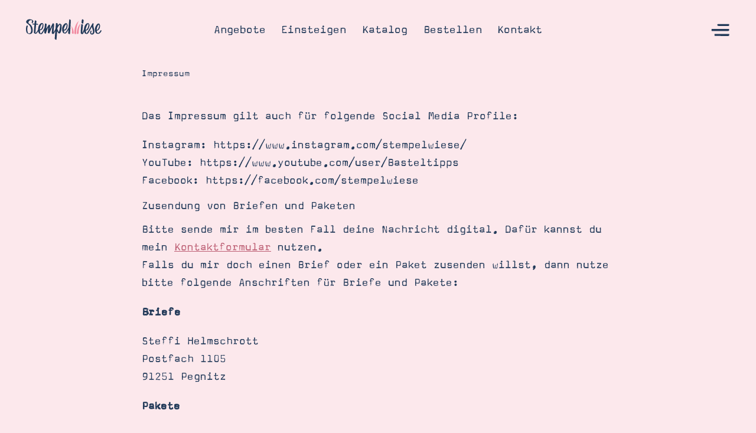

--- FILE ---
content_type: text/html; charset=UTF-8
request_url: https://stempelwiese.de/impressum
body_size: 18759
content:
<!doctype html>
 <html class="no-js" lang="de">
 <head>
   <meta charset="utf-8" />   
   <meta http-equiv="X-UA-Compatible" content="IE=edge,chrome=1" />
   <title>Impressum &bull; Stempelwiese</title>
   <meta name="viewport" content="width=device-width, initial-scale=1.0, user-scalable=yes" />
   <meta name="apple-mobile-web-app-capable" content="yes" />
   <meta name="theme-color" content="#f28ba1" />
   <link rel="apple-touch-icon" href="https://stempelwiese.de/wp-content/themes/stempelwiese/imgs/apple-touch-icon-precomposed.png" />   <link rel="icon" type="image/png" href="https://stempelwiese.de/wp-content/themes/stempelwiese/imgs/favicon.png" />   <link rel="preload" href="https://stempelwiese.de/wp-content/themes/stempelwiese/webfonts/FontFont-MagdaPro-Bold.woff2" as="font" crossorigin />
<link rel="preload" href="https://stempelwiese.de/wp-content/themes/stempelwiese/webfonts/FontFont-MagdaPro.woff2" as="font" crossorigin />
<link rel="preload" href="https://stempelwiese.de/wp-content/themes/stempelwiese/webfonts/stempelwiesev3.woff2" as="font" crossorigin />
      <!-- Google tag (gtag.js) consent mode dataLayer added by Site Kit -->
<script type="text/javascript" id="google_gtagjs-js-consent-mode-data-layer">
/* <![CDATA[ */
window.dataLayer = window.dataLayer || [];function gtag(){dataLayer.push(arguments);}
gtag('consent', 'default', {"ad_personalization":"denied","ad_storage":"denied","ad_user_data":"denied","analytics_storage":"denied","functionality_storage":"denied","security_storage":"denied","personalization_storage":"denied","region":["AT","BE","BG","CH","CY","CZ","DE","DK","EE","ES","FI","FR","GB","GR","HR","HU","IE","IS","IT","LI","LT","LU","LV","MT","NL","NO","PL","PT","RO","SE","SI","SK"],"wait_for_update":500});
window._googlesitekitConsentCategoryMap = {"statistics":["analytics_storage"],"marketing":["ad_storage","ad_user_data","ad_personalization"],"functional":["functionality_storage","security_storage"],"preferences":["personalization_storage"]};
window._googlesitekitConsents = {"ad_personalization":"denied","ad_storage":"denied","ad_user_data":"denied","analytics_storage":"denied","functionality_storage":"denied","security_storage":"denied","personalization_storage":"denied","region":["AT","BE","BG","CH","CY","CZ","DE","DK","EE","ES","FI","FR","GB","GR","HR","HU","IE","IS","IT","LI","LT","LU","LV","MT","NL","NO","PL","PT","RO","SE","SI","SK"],"wait_for_update":500};
/* ]]> */
</script>
<!-- End Google tag (gtag.js) consent mode dataLayer added by Site Kit -->

<!-- Suchmaschinen-Optimierung durch Rank Math PRO - https://rankmath.com/ -->
<meta name="robots" content="follow, noindex, noarchive, nosnippet"/>
<meta property="og:locale" content="de_DE" />
<meta property="og:type" content="article" />
<meta property="og:title" content="Impressum &bull; Stempelwiese" />
<meta property="og:url" content="https://stempelwiese.de/impressum" />
<meta property="og:site_name" content="Stempelwiese" />
<meta property="article:publisher" content="https://www.facebook.com/stempelwiese" />
<meta property="og:updated_time" content="2025-09-29T11:59:45+02:00" />
<meta property="og:image" content="https://stempelwiese.de/wp-content/uploads/2024/07/Stempelwiese-Website-Logo-Quadrat-Schema.png" />
<meta property="og:image:secure_url" content="https://stempelwiese.de/wp-content/uploads/2024/07/Stempelwiese-Website-Logo-Quadrat-Schema.png" />
<meta property="og:image:width" content="630" />
<meta property="og:image:height" content="630" />
<meta property="og:image:alt" content="Stempelwiese Website Logo" />
<meta property="og:image:type" content="image/png" />
<meta name="twitter:card" content="summary_large_image" />
<meta name="twitter:title" content="Impressum &bull; Stempelwiese" />
<meta name="twitter:site" content="@stempelwiese" />
<meta name="twitter:creator" content="@stempelwiese" />
<meta name="twitter:image" content="https://stempelwiese.de/wp-content/uploads/2024/07/Stempelwiese-Website-Logo-Quadrat-Schema.png" />
<meta name="twitter:label1" content="Lesedauer" />
<meta name="twitter:data1" content="Weniger als eine Minute" />
<script type="application/ld+json" class="rank-math-schema-pro">{"@context":"https://schema.org","@graph":[{"@type":"BreadcrumbList","@id":"https://stempelwiese.de/impressum#breadcrumb","itemListElement":[{"@type":"ListItem","position":"1","item":{"@id":"https://stempelwiese.de","name":"Startseite"}},{"@type":"ListItem","position":"2","item":{"@id":"https://stempelwiese.de/impressum","name":"Impressum"}}]}]}</script>
<!-- /Rank Math WordPress SEO Plugin -->

<link rel='dns-prefetch' href='//stempelwiese.de' />
<link rel='dns-prefetch' href='//cdn.usefathom.com' />
<link rel='dns-prefetch' href='//stats.kommuni.com' />
<link rel='dns-prefetch' href='//www.googletagmanager.com' />
<style id='wp-img-auto-sizes-contain-inline-css' type='text/css'>
img:is([sizes=auto i],[sizes^="auto," i]){contain-intrinsic-size:3000px 1500px}
/*# sourceURL=wp-img-auto-sizes-contain-inline-css */
</style>
<link rel='stylesheet' id='style-splide-css' href='https://stempelwiese.de/wp-content/themes/stempelwiese/js/libs/splide/css/splide-core.min.css?ver=6.9' type='text/css' media='' />
<link rel='stylesheet' id='fontello-css' href='https://stempelwiese.de/wp-content/themes/stempelwiese/fontello/css/fontello.css?ver=6.9' type='text/css' media='' />
<link rel='stylesheet' id='webfonts-css' href='https://stempelwiese.de/wp-content/themes/stempelwiese/webfonts/webfonts.css?ver=6.9' type='text/css' media='' />
<link rel='stylesheet' id='style-system-css' href='https://stempelwiese.de/wp-content/themes/stempelwiese/css/system.css?ver=6.9' type='text/css' media='' />
<link rel='stylesheet' id='style-base-css' href='https://stempelwiese.de/wp-content/themes/stempelwiese/css/base.css?ver=6.9' type='text/css' media='' />
<link rel='stylesheet' id='style-headlines-css' href='https://stempelwiese.de/wp-content/themes/stempelwiese/css/headlines.css?ver=6.9' type='text/css' media='' />
<link rel='stylesheet' id='style-copies-css' href='https://stempelwiese.de/wp-content/themes/stempelwiese/css/copies.css?ver=6.9' type='text/css' media='' />
<link rel='stylesheet' id='style-buttons-css' href='https://stempelwiese.de/wp-content/themes/stempelwiese/css/buttons.css?ver=6.9' type='text/css' media='' />
<link rel='stylesheet' id='style-forms-css' href='https://stempelwiese.de/wp-content/themes/stempelwiese/css/forms.css?ver=6.9' type='text/css' media='' />
<link rel='stylesheet' id='style-header-css' href='https://stempelwiese.de/wp-content/themes/stempelwiese/css/header.css?ver=6.9' type='text/css' media='' />
<link rel='stylesheet' id='style-footer-css' href='https://stempelwiese.de/wp-content/themes/stempelwiese/css/footer.css?ver=6.9' type='text/css' media='' />
<link rel='stylesheet' id='style-css' href='https://stempelwiese.de/wp-content/themes/stempelwiese/style.css?ver=6.9' type='text/css' media='' />
<link rel='stylesheet' id='common-style-common-common-custom-pointer.css-css' href='https://stempelwiese.de/wp-content/themes/stempelwiese/css/common/common-custom-pointer.css?ver=6.9' type='text/css' media='' />
<link rel='stylesheet' id='common-style-common-common-deco.css-css' href='https://stempelwiese.de/wp-content/themes/stempelwiese/css/common/common-deco.css?ver=6.9' type='text/css' media='' />
<link rel='stylesheet' id='common-style-common-common-images.css-css' href='https://stempelwiese.de/wp-content/themes/stempelwiese/css/common/common-images.css?ver=6.9' type='text/css' media='' />
<link rel='stylesheet' id='common-style-common-common-misc.css-css' href='https://stempelwiese.de/wp-content/themes/stempelwiese/css/common/common-misc.css?ver=6.9' type='text/css' media='' />
<link rel='stylesheet' id='common-style-common-common-modules.css-css' href='https://stempelwiese.de/wp-content/themes/stempelwiese/css/common/common-modules.css?ver=6.9' type='text/css' media='' />
<link rel='stylesheet' id='common-style-common-common-objects.css-css' href='https://stempelwiese.de/wp-content/themes/stempelwiese/css/common/common-objects.css?ver=6.9' type='text/css' media='' />
<link rel='stylesheet' id='common-style-common-common-slider.css-css' href='https://stempelwiese.de/wp-content/themes/stempelwiese/css/common/common-slider.css?ver=6.9' type='text/css' media='' />
<link rel='stylesheet' id='module-style-blog-categories-css' href='https://stempelwiese.de/wp-content/themes/stempelwiese/modules/blog-categories/module-blog-categories.css?ver=6.9' type='text/css' media='' />
<link rel='stylesheet' id='module-style-blog-footer-css' href='https://stempelwiese.de/wp-content/themes/stempelwiese/modules/blog-footer/module-blog-footer.css?ver=6.9' type='text/css' media='' />
<link rel='stylesheet' id='module-style-blog-header-css' href='https://stempelwiese.de/wp-content/themes/stempelwiese/modules/blog-header/module-blog-header.css?ver=6.9' type='text/css' media='' />
<link rel='stylesheet' id='module-style-blog-tags-css' href='https://stempelwiese.de/wp-content/themes/stempelwiese/modules/blog-tags/module-blog-tags.css?ver=6.9' type='text/css' media='' />
<link rel='stylesheet' id='module-style-blog-teaser-css' href='https://stempelwiese.de/wp-content/themes/stempelwiese/modules/blog-teaser/module-blog-teaser.css?ver=6.9' type='text/css' media='' />
<link rel='stylesheet' id='module-style-catalogues-css' href='https://stempelwiese.de/wp-content/themes/stempelwiese/modules/catalogues/module-catalogues.css?ver=6.9' type='text/css' media='' />
<link rel='stylesheet' id='module-style-color-system-css' href='https://stempelwiese.de/wp-content/themes/stempelwiese/modules/color-system/module-color-system.css?ver=6.9' type='text/css' media='' />
<link rel='stylesheet' id='module-style-colors-css' href='https://stempelwiese.de/wp-content/themes/stempelwiese/modules/colors/module-colors.css?ver=6.9' type='text/css' media='' />
<link rel='stylesheet' id='module-style-copy-teaser-css' href='https://stempelwiese.de/wp-content/themes/stempelwiese/modules/copy-teaser/module-copy-teaser.css?ver=6.9' type='text/css' media='' />
<link rel='stylesheet' id='module-style-copy-with-note-css' href='https://stempelwiese.de/wp-content/themes/stempelwiese/modules/copy-with-note/module-copy-with-note.css?ver=6.9' type='text/css' media='' />
<link rel='stylesheet' id='module-style-copy-with-polaroids-css' href='https://stempelwiese.de/wp-content/themes/stempelwiese/modules/copy-with-polaroids/module-copy-with-polaroids.css?ver=6.9' type='text/css' media='' />
<link rel='stylesheet' id='module-style-cta-css' href='https://stempelwiese.de/wp-content/themes/stempelwiese/modules/cta/module-cta.css?ver=6.9' type='text/css' media='' />
<link rel='stylesheet' id='module-style-current-catalogues-css' href='https://stempelwiese.de/wp-content/themes/stempelwiese/modules/current-catalogues/module-current-catalogues.css?ver=6.9' type='text/css' media='' />
<link rel='stylesheet' id='module-style-current-deals-css' href='https://stempelwiese.de/wp-content/themes/stempelwiese/modules/current-deals/module-current-deals.css?ver=6.9' type='text/css' media='' />
<link rel='stylesheet' id='module-style-faqs-css' href='https://stempelwiese.de/wp-content/themes/stempelwiese/modules/faqs/module-faqs.css?ver=6.9' type='text/css' media='' />
<link rel='stylesheet' id='module-style-fluent-form-css' href='https://stempelwiese.de/wp-content/themes/stempelwiese/modules/fluent-form/module-fluent-form.css?ver=6.9' type='text/css' media='' />
<link rel='stylesheet' id='module-style-hero-home-css' href='https://stempelwiese.de/wp-content/themes/stempelwiese/modules/hero-home/module-hero-home.css?ver=6.9' type='text/css' media='' />
<link rel='stylesheet' id='module-style-hero-subpage-css' href='https://stempelwiese.de/wp-content/themes/stempelwiese/modules/hero-subpage/module-hero-subpage.css?ver=6.9' type='text/css' media='' />
<link rel='stylesheet' id='module-style-image-copy-teaser-css' href='https://stempelwiese.de/wp-content/themes/stempelwiese/modules/image-copy-teaser/module-image-copy-teaser.css?ver=6.9' type='text/css' media='' />
<link rel='stylesheet' id='module-style-image-copy-teaser-2-css' href='https://stempelwiese.de/wp-content/themes/stempelwiese/modules/image-copy-teaser-2/module-image-copy-teaser-2.css?ver=6.9' type='text/css' media='' />
<link rel='stylesheet' id='module-style-image-copy-with-note-css' href='https://stempelwiese.de/wp-content/themes/stempelwiese/modules/image-copy-with-note/module-image-copy-with-note.css?ver=6.9' type='text/css' media='' />
<link rel='stylesheet' id='module-style-image-grid-css' href='https://stempelwiese.de/wp-content/themes/stempelwiese/modules/image-grid/module-image-grid.css?ver=6.9' type='text/css' media='' />
<link rel='stylesheet' id='module-style-image-in-long-copy-css' href='https://stempelwiese.de/wp-content/themes/stempelwiese/modules/image-in-long-copy/module-image-in-long-copy.css?ver=6.9' type='text/css' media='' />
<link rel='stylesheet' id='module-style-long-copy-css' href='https://stempelwiese.de/wp-content/themes/stempelwiese/modules/long-copy/module-long-copy.css?ver=6.9' type='text/css' media='' />
<link rel='stylesheet' id='module-style-note-copy-css' href='https://stempelwiese.de/wp-content/themes/stempelwiese/modules/note-copy/module-note-copy.css?ver=6.9' type='text/css' media='' />
<link rel='stylesheet' id='module-style-note-type-a-css' href='https://stempelwiese.de/wp-content/themes/stempelwiese/modules/note-type-a/module-note-type-a.css?ver=6.9' type='text/css' media='' />
<link rel='stylesheet' id='module-style-note-type-b-css' href='https://stempelwiese.de/wp-content/themes/stempelwiese/modules/note-type-b/module-note-type-b.css?ver=6.9' type='text/css' media='' />
<link rel='stylesheet' id='module-style-note-type-c-css' href='https://stempelwiese.de/wp-content/themes/stempelwiese/modules/note-type-c/module-note-type-c.css?ver=6.9' type='text/css' media='' />
<link rel='stylesheet' id='module-style-note-type-d-css' href='https://stempelwiese.de/wp-content/themes/stempelwiese/modules/note-type-d/module-note-type-d.css?ver=6.9' type='text/css' media='' />
<link rel='stylesheet' id='module-style-promise-css' href='https://stempelwiese.de/wp-content/themes/stempelwiese/modules/promise/module-promise.css?ver=6.9' type='text/css' media='' />
<link rel='stylesheet' id='module-style-search-css' href='https://stempelwiese.de/wp-content/themes/stempelwiese/modules/search/module-search.css?ver=6.9' type='text/css' media='' />
<link rel='stylesheet' id='module-style-section-end-css' href='https://stempelwiese.de/wp-content/themes/stempelwiese/modules/section-end/module-section-end.css?ver=6.9' type='text/css' media='' />
<link rel='stylesheet' id='module-style-section-start-css' href='https://stempelwiese.de/wp-content/themes/stempelwiese/modules/section-start/module-section-start.css?ver=6.9' type='text/css' media='' />
<link rel='stylesheet' id='module-style-slider-type-a-css' href='https://stempelwiese.de/wp-content/themes/stempelwiese/modules/slider-type-a/module-slider-type-a.css?ver=6.9' type='text/css' media='' />
<link rel='stylesheet' id='module-style-slider-type-b-css' href='https://stempelwiese.de/wp-content/themes/stempelwiese/modules/slider-type-b/module-slider-type-b.css?ver=6.9' type='text/css' media='' />
<link rel='stylesheet' id='module-style-teaser-grid-a-css' href='https://stempelwiese.de/wp-content/themes/stempelwiese/modules/teaser-grid-a/module-teaser-grid-a.css?ver=6.9' type='text/css' media='' />
<link rel='stylesheet' id='module-style-teaser-grid-b-css' href='https://stempelwiese.de/wp-content/themes/stempelwiese/modules/teaser-grid-b/module-teaser-grid-b.css?ver=6.9' type='text/css' media='' />
<link rel='stylesheet' id='module-style-three-images-in-long-copy-css' href='https://stempelwiese.de/wp-content/themes/stempelwiese/modules/three-images-in-long-copy/module-three-images-in-long-copy.css?ver=6.9' type='text/css' media='' />
<link rel='stylesheet' id='module-style-two-images-in-long-copy-css' href='https://stempelwiese.de/wp-content/themes/stempelwiese/modules/two-images-in-long-copy/module-two-images-in-long-copy.css?ver=6.9' type='text/css' media='' />
<link rel='stylesheet' id='module-style-video-css' href='https://stempelwiese.de/wp-content/themes/stempelwiese/modules/video/module-video.css?ver=6.9' type='text/css' media='' />
<link rel='stylesheet' id='module-style-what-is-css' href='https://stempelwiese.de/wp-content/themes/stempelwiese/modules/what-is/module-what-is.css?ver=6.9' type='text/css' media='' />
<link rel='stylesheet' id='module-style-what-to-craft-css' href='https://stempelwiese.de/wp-content/themes/stempelwiese/modules/what-to-craft/module-what-to-craft.css?ver=6.9' type='text/css' media='' />
<style id='classic-theme-styles-inline-css' type='text/css'>
/*! This file is auto-generated */
.wp-block-button__link{color:#fff;background-color:#32373c;border-radius:9999px;box-shadow:none;text-decoration:none;padding:calc(.667em + 2px) calc(1.333em + 2px);font-size:1.125em}.wp-block-file__button{background:#32373c;color:#fff;text-decoration:none}
/*# sourceURL=/wp-includes/css/classic-themes.min.css */
</style>
<link rel='stylesheet' id='code-snippets-site-css-styles-css' href='https://stempelwiese.de/?code-snippets-css=1&#038;ver=9' type='text/css' media='all' />
<script type="text/javascript" src="https://stempelwiese.de/wp-content/themes/stempelwiese/js/libs/modernizr-3.6.0.min.js?ver=6.9" id="modernizr-js"></script>
<script type="text/javascript" src="https://cdn.usefathom.com/script.js" id="fathom-snippet-js" defer="defer" data-wp-strategy="defer" data-site="PXLBKAPL"   data-no-minify></script>
<script type="text/javascript" defer data-domain='stempelwiese.de' data-api='https://stats.kommuni.com/api/event' data-cfasync='false' src="https://stats.kommuni.com/js/plausible.outbound-links.file-downloads.pageview-props.js?ver=2.5.0" id="plausible-analytics-js"></script>
<script type="text/javascript" id="plausible-analytics-js-after">
/* <![CDATA[ */
window.plausible = window.plausible || function() { (window.plausible.q = window.plausible.q || []).push(arguments) }
//# sourceURL=plausible-analytics-js-after
/* ]]> */
</script>

<!-- Google Tag (gtac.js) durch Site-Kit hinzugefügt -->
<!-- Von Site Kit hinzugefügtes Google-Analytics-Snippet -->
<script type="text/javascript" src="https://www.googletagmanager.com/gtag/js?id=GT-5NRXS7C" id="google_gtagjs-js" async></script>
<script type="text/javascript" id="google_gtagjs-js-after">
/* <![CDATA[ */
window.dataLayer = window.dataLayer || [];function gtag(){dataLayer.push(arguments);}
gtag("set","linker",{"domains":["stempelwiese.de"]});
gtag("js", new Date());
gtag("set", "developer_id.dZTNiMT", true);
gtag("config", "GT-5NRXS7C", {"googlesitekit_post_type":"page"});
//# sourceURL=google_gtagjs-js-after
/* ]]> */
</script>
<meta name="generator" content="Site Kit by Google 1.168.0" /><style type="text/css" id="tve_global_variables">:root{--tcb-background-author-image:url(https://secure.gravatar.com/avatar/d7ad33019e8816bd54c5079e804aad5cef3e3cb5d20a27886ffa68464c439403?s=256&d=mm&r=g);--tcb-background-user-image:url();--tcb-background-featured-image-thumbnail:url(https://stempelwiese.de/wp-content/plugins/thrive-leads/tcb/editor/css/images/featured_image.png);}</style>
<script src="https://analytics.ahrefs.com/analytics.js" data-key="8w0naan3zepxonrNLZboZA" async></script>
<script type="text/javascript" id="google_gtagjs" src="https://stempelwiese.de/?local_ga_js=48fdfd79e6c8194447d89f028769270c" async="async"></script>
<script type="text/javascript" id="google_gtagjs-inline">
/* <![CDATA[ */
window.dataLayer = window.dataLayer || [];function gtag(){dataLayer.push(arguments);}gtag('js', new Date());gtag('config', 'G-Q0M9KG64JH', {'anonymize_ip': true} );
/* ]]> */
</script>
<style type="text/css" id="thrive-default-styles"></style><link rel="icon" href="https://stempelwiese.de/wp-content/uploads/2020/02/cropped-favicon-3-400x400.png" sizes="32x32" />
<link rel="icon" href="https://stempelwiese.de/wp-content/uploads/2020/02/cropped-favicon-3-400x400.png" sizes="192x192" />
<link rel="apple-touch-icon" href="https://stempelwiese.de/wp-content/uploads/2020/02/cropped-favicon-3-400x400.png" />
<meta name="msapplication-TileImage" content="https://stempelwiese.de/wp-content/uploads/2020/02/cropped-favicon-3-400x400.png" />
		<style type="text/css" id="wp-custom-css">
			.module-long-copy:first-child .module-header+.module-body {
    margin-top: calc(55* var(--base-unit));
}
.module-long-copy .module-inner {
    padding-bottom: max(85px, calc(50* var(--base-unit)));
}		</style>
		 <style id='global-styles-inline-css' type='text/css'>
:root{--wp--preset--aspect-ratio--square: 1;--wp--preset--aspect-ratio--4-3: 4/3;--wp--preset--aspect-ratio--3-4: 3/4;--wp--preset--aspect-ratio--3-2: 3/2;--wp--preset--aspect-ratio--2-3: 2/3;--wp--preset--aspect-ratio--16-9: 16/9;--wp--preset--aspect-ratio--9-16: 9/16;--wp--preset--color--black: #000000;--wp--preset--color--cyan-bluish-gray: #abb8c3;--wp--preset--color--white: #ffffff;--wp--preset--color--pale-pink: #f78da7;--wp--preset--color--vivid-red: #cf2e2e;--wp--preset--color--luminous-vivid-orange: #ff6900;--wp--preset--color--luminous-vivid-amber: #fcb900;--wp--preset--color--light-green-cyan: #7bdcb5;--wp--preset--color--vivid-green-cyan: #00d084;--wp--preset--color--pale-cyan-blue: #8ed1fc;--wp--preset--color--vivid-cyan-blue: #0693e3;--wp--preset--color--vivid-purple: #9b51e0;--wp--preset--gradient--vivid-cyan-blue-to-vivid-purple: linear-gradient(135deg,rgb(6,147,227) 0%,rgb(155,81,224) 100%);--wp--preset--gradient--light-green-cyan-to-vivid-green-cyan: linear-gradient(135deg,rgb(122,220,180) 0%,rgb(0,208,130) 100%);--wp--preset--gradient--luminous-vivid-amber-to-luminous-vivid-orange: linear-gradient(135deg,rgb(252,185,0) 0%,rgb(255,105,0) 100%);--wp--preset--gradient--luminous-vivid-orange-to-vivid-red: linear-gradient(135deg,rgb(255,105,0) 0%,rgb(207,46,46) 100%);--wp--preset--gradient--very-light-gray-to-cyan-bluish-gray: linear-gradient(135deg,rgb(238,238,238) 0%,rgb(169,184,195) 100%);--wp--preset--gradient--cool-to-warm-spectrum: linear-gradient(135deg,rgb(74,234,220) 0%,rgb(151,120,209) 20%,rgb(207,42,186) 40%,rgb(238,44,130) 60%,rgb(251,105,98) 80%,rgb(254,248,76) 100%);--wp--preset--gradient--blush-light-purple: linear-gradient(135deg,rgb(255,206,236) 0%,rgb(152,150,240) 100%);--wp--preset--gradient--blush-bordeaux: linear-gradient(135deg,rgb(254,205,165) 0%,rgb(254,45,45) 50%,rgb(107,0,62) 100%);--wp--preset--gradient--luminous-dusk: linear-gradient(135deg,rgb(255,203,112) 0%,rgb(199,81,192) 50%,rgb(65,88,208) 100%);--wp--preset--gradient--pale-ocean: linear-gradient(135deg,rgb(255,245,203) 0%,rgb(182,227,212) 50%,rgb(51,167,181) 100%);--wp--preset--gradient--electric-grass: linear-gradient(135deg,rgb(202,248,128) 0%,rgb(113,206,126) 100%);--wp--preset--gradient--midnight: linear-gradient(135deg,rgb(2,3,129) 0%,rgb(40,116,252) 100%);--wp--preset--font-size--small: 13px;--wp--preset--font-size--medium: 20px;--wp--preset--font-size--large: 36px;--wp--preset--font-size--x-large: 42px;--wp--preset--spacing--20: 0.44rem;--wp--preset--spacing--30: 0.67rem;--wp--preset--spacing--40: 1rem;--wp--preset--spacing--50: 1.5rem;--wp--preset--spacing--60: 2.25rem;--wp--preset--spacing--70: 3.38rem;--wp--preset--spacing--80: 5.06rem;--wp--preset--shadow--natural: 6px 6px 9px rgba(0, 0, 0, 0.2);--wp--preset--shadow--deep: 12px 12px 50px rgba(0, 0, 0, 0.4);--wp--preset--shadow--sharp: 6px 6px 0px rgba(0, 0, 0, 0.2);--wp--preset--shadow--outlined: 6px 6px 0px -3px rgb(255, 255, 255), 6px 6px rgb(0, 0, 0);--wp--preset--shadow--crisp: 6px 6px 0px rgb(0, 0, 0);}:where(.is-layout-flex){gap: 0.5em;}:where(.is-layout-grid){gap: 0.5em;}body .is-layout-flex{display: flex;}.is-layout-flex{flex-wrap: wrap;align-items: center;}.is-layout-flex > :is(*, div){margin: 0;}body .is-layout-grid{display: grid;}.is-layout-grid > :is(*, div){margin: 0;}:where(.wp-block-columns.is-layout-flex){gap: 2em;}:where(.wp-block-columns.is-layout-grid){gap: 2em;}:where(.wp-block-post-template.is-layout-flex){gap: 1.25em;}:where(.wp-block-post-template.is-layout-grid){gap: 1.25em;}.has-black-color{color: var(--wp--preset--color--black) !important;}.has-cyan-bluish-gray-color{color: var(--wp--preset--color--cyan-bluish-gray) !important;}.has-white-color{color: var(--wp--preset--color--white) !important;}.has-pale-pink-color{color: var(--wp--preset--color--pale-pink) !important;}.has-vivid-red-color{color: var(--wp--preset--color--vivid-red) !important;}.has-luminous-vivid-orange-color{color: var(--wp--preset--color--luminous-vivid-orange) !important;}.has-luminous-vivid-amber-color{color: var(--wp--preset--color--luminous-vivid-amber) !important;}.has-light-green-cyan-color{color: var(--wp--preset--color--light-green-cyan) !important;}.has-vivid-green-cyan-color{color: var(--wp--preset--color--vivid-green-cyan) !important;}.has-pale-cyan-blue-color{color: var(--wp--preset--color--pale-cyan-blue) !important;}.has-vivid-cyan-blue-color{color: var(--wp--preset--color--vivid-cyan-blue) !important;}.has-vivid-purple-color{color: var(--wp--preset--color--vivid-purple) !important;}.has-black-background-color{background-color: var(--wp--preset--color--black) !important;}.has-cyan-bluish-gray-background-color{background-color: var(--wp--preset--color--cyan-bluish-gray) !important;}.has-white-background-color{background-color: var(--wp--preset--color--white) !important;}.has-pale-pink-background-color{background-color: var(--wp--preset--color--pale-pink) !important;}.has-vivid-red-background-color{background-color: var(--wp--preset--color--vivid-red) !important;}.has-luminous-vivid-orange-background-color{background-color: var(--wp--preset--color--luminous-vivid-orange) !important;}.has-luminous-vivid-amber-background-color{background-color: var(--wp--preset--color--luminous-vivid-amber) !important;}.has-light-green-cyan-background-color{background-color: var(--wp--preset--color--light-green-cyan) !important;}.has-vivid-green-cyan-background-color{background-color: var(--wp--preset--color--vivid-green-cyan) !important;}.has-pale-cyan-blue-background-color{background-color: var(--wp--preset--color--pale-cyan-blue) !important;}.has-vivid-cyan-blue-background-color{background-color: var(--wp--preset--color--vivid-cyan-blue) !important;}.has-vivid-purple-background-color{background-color: var(--wp--preset--color--vivid-purple) !important;}.has-black-border-color{border-color: var(--wp--preset--color--black) !important;}.has-cyan-bluish-gray-border-color{border-color: var(--wp--preset--color--cyan-bluish-gray) !important;}.has-white-border-color{border-color: var(--wp--preset--color--white) !important;}.has-pale-pink-border-color{border-color: var(--wp--preset--color--pale-pink) !important;}.has-vivid-red-border-color{border-color: var(--wp--preset--color--vivid-red) !important;}.has-luminous-vivid-orange-border-color{border-color: var(--wp--preset--color--luminous-vivid-orange) !important;}.has-luminous-vivid-amber-border-color{border-color: var(--wp--preset--color--luminous-vivid-amber) !important;}.has-light-green-cyan-border-color{border-color: var(--wp--preset--color--light-green-cyan) !important;}.has-vivid-green-cyan-border-color{border-color: var(--wp--preset--color--vivid-green-cyan) !important;}.has-pale-cyan-blue-border-color{border-color: var(--wp--preset--color--pale-cyan-blue) !important;}.has-vivid-cyan-blue-border-color{border-color: var(--wp--preset--color--vivid-cyan-blue) !important;}.has-vivid-purple-border-color{border-color: var(--wp--preset--color--vivid-purple) !important;}.has-vivid-cyan-blue-to-vivid-purple-gradient-background{background: var(--wp--preset--gradient--vivid-cyan-blue-to-vivid-purple) !important;}.has-light-green-cyan-to-vivid-green-cyan-gradient-background{background: var(--wp--preset--gradient--light-green-cyan-to-vivid-green-cyan) !important;}.has-luminous-vivid-amber-to-luminous-vivid-orange-gradient-background{background: var(--wp--preset--gradient--luminous-vivid-amber-to-luminous-vivid-orange) !important;}.has-luminous-vivid-orange-to-vivid-red-gradient-background{background: var(--wp--preset--gradient--luminous-vivid-orange-to-vivid-red) !important;}.has-very-light-gray-to-cyan-bluish-gray-gradient-background{background: var(--wp--preset--gradient--very-light-gray-to-cyan-bluish-gray) !important;}.has-cool-to-warm-spectrum-gradient-background{background: var(--wp--preset--gradient--cool-to-warm-spectrum) !important;}.has-blush-light-purple-gradient-background{background: var(--wp--preset--gradient--blush-light-purple) !important;}.has-blush-bordeaux-gradient-background{background: var(--wp--preset--gradient--blush-bordeaux) !important;}.has-luminous-dusk-gradient-background{background: var(--wp--preset--gradient--luminous-dusk) !important;}.has-pale-ocean-gradient-background{background: var(--wp--preset--gradient--pale-ocean) !important;}.has-electric-grass-gradient-background{background: var(--wp--preset--gradient--electric-grass) !important;}.has-midnight-gradient-background{background: var(--wp--preset--gradient--midnight) !important;}.has-small-font-size{font-size: var(--wp--preset--font-size--small) !important;}.has-medium-font-size{font-size: var(--wp--preset--font-size--medium) !important;}.has-large-font-size{font-size: var(--wp--preset--font-size--large) !important;}.has-x-large-font-size{font-size: var(--wp--preset--font-size--x-large) !important;}
/*# sourceURL=global-styles-inline-css */
</style>
</head>



 <body class="wp-singular page-template page-template-cms-template-page page-template-cms-template-page-php page page-id-129721 wp-embed-responsive wp-theme-stempelwiese  page-impressum" data-site-name="Stempelwiese" data-site-url="https://stempelwiese.de/" data-ajax-url="https://stempelwiese.de/wp-content/themes/stempelwiese/ajax.php">

  



  <div class="barba-outer sn-pt-enter-active sn-pt-enter" data-barba="wrapper">
  <div class="barba-container" data-barba="container" data-body-class="wp-singular page-template page-template-cms-template-page page-template-cms-template-page-php page page-id-129721 wp-embed-responsive wp-theme-stempelwiese  page-impressum" data-lang="de">
  <div class="container">




    <header class="main" role="banner">
      <div class="inner">
        
        <div class="col-set">

          <div class="col-1">
            <div class="site-title">
              <a href="https://stempelwiese.de/" aria-label="Stempelwiese">
                <span class="svg-wrap"><svg width="143" height="65" viewBox="0 0 143 65" fill="none" xmlns="http://www.w3.org/2000/svg">  <path d="M127.416 6.784c4.689 5.465 4.732 14.806 2.101 21.474-2.63 6.668-7.995 10.733-12.684 17.32-4.689 6.587-8.729 15.748-15.499 18.502-6.77 2.755-16.294-.946-23.372-7.528-7.077-6.583-11.685-16.113-11.236-25.19.45-9.076 5.994-17.665 13.072-23.13C86.876 2.766 95.458.419 104.433.05c8.975-.37 18.29 1.263 22.983 6.734z" fill="#FCE8EC"/>  <path d="M63.843 23.497c-1.38 0-3.192 2.972-3.872 3.614 0-.576.18-2.576.175-2.94 0-1.23-2.246-1.886-3.31-1.886-.085 0-.52 5.01-1.007 10.931-1.017 2.18-3.168 6.605-3.537 6.605-.369 0 .946-12.403.842-14.885 0-1.184-1.443-2.18-2.133-2.18S45.323 33.914 45.12 34.32c0-1.123.43-5.52.587-7.03.104-1.028-1.513-1.844-2.364-1.844-.525 0-4.866 7.751-4.866 7.751 0-.608.275-6.072.587-8.436 0-.872-1.934-1.684-2.875-1.684-.284 0-.662 3.892-.984 7.992-.7 1.52-5.168 11.046-7.664 11.04-.539 0-1.073-2.48-1.248-5.784 4.61-.292 6.889-4.86 6.808-9.804-.038-2.359-.945-4.293-2.978-4.246-2.639.043-6.904 4.143-7.192 11.154-.024.504-.028.971-.033 1.415-1.253 2.227-3.783 6.43-4.889 6.43-.369 0 .501-9.11 1.144-15.701 1.376.08 2.755.092 4.133.033-.662-1.552-1.67-1.741-1.67-1.741l-2.283-.113c.255-2.605.44-4.525.44-4.803 0-.66-1.996-1.619-2.733-1.642-.26 0-.61 2.718-.946 6.29l-4.463-.218c.14.388.358.743.64 1.043.284.3.626.54 1.005.703 0 0 1.111.113 2.657.236-.51 5.718-.945 12.696-1.04 14.527 0 1.887 1.636 2.934 3.707 2.934 1.21 0 3.144-2.656 4.51-4.812.322 2.066.998 3.232 1.892 4.185 1.03 1.085 2.615 1.297 4.165 1.297 1.892 0 4.8-5.926 5.674-7.407-.17 2.52-.279 4.397-.279 4.397 0 1.203 2.029 2.156 2.79 2.156.26 0 3.064-10.016 4.728-12.012-.274 1.382-.648 6.822-.77 9.696-.053 1.212 1.503 1.887 2.709 1.887.472 0 5.352-12.71 5.905-13.904-.354 2.302-1.116 11.663-1.116 13.135 0 1.194 1.655 1.731 2.894 1.731.903 0 2.813-3.67 3.782-5.567-.576 7.21-1.115 14.305-1.115 14.598 0 1.108 2.203 1.92 3.158 1.92.303 0 1.348-15.513 1.475-16.617.486 1.254 1.121 2.445 1.892 3.548.553.788 1.03 1.104 2.463 1.09 3.513 0 4.671-12.739 3.759-16.263-.549-1.595-2.714-2.383-3.272-2.383zm-32.823.34c.813 1.755-.298 10.535-4.77 10.95-.048-3.92 2.453-9.917 4.77-10.95zm30.894 15.838c-.832-2.047-1.858-3.953-2.54-5.926-.17-.674-.107-1.386.18-2.019.653-1.505 3.688-6.233 4.894-6.605.577 2.151-1.073 12.116-2.534 14.55zM82.098 15.386c-.312 0-.998 8.309-1.537 15.608-2.038 3.822-5.404 9.997-7.499 9.997-.751 0-1.13-2.406-1.3-4.293.43-.033.946-.061 1.31-.061 3.357 0 5.575-5.95 5.575-9.149 0-1.476-.44-4.86-2.96-4.86-3.093 0-7.362 5.54-7.362 11.197 0 1.458.094 4.303 1.57 6.662.737 1.184 2.747 1.835 4.18 1.835 2.122 0 4.614-4.086 6.188-7.157-.24 3.444-.416 6.086-.444 6.577-.052.972 2.123 1.75 3.12 1.75.691 0 1.745-23.51 1.783-25.888.024-1.463-1.669-2.217-2.624-2.217zM76.58 24.61c.899 3.18-.945 10.512-4.695 10.512h-.232v-.51c-.009-3.057 2.554-9.223 4.927-10.002z" fill="#223A59"/>  <path d="M6.358 23.837c-.423-.212-.805-.496-1.13-.84-.333-.392-.542-.875-.6-1.386-.034-2.633 2.567-4.936 5.2-4.671 1.556.155 2.057.858 1.59 2.387-.26.703-.562 1.39-.904 2.057 1.541 1.463 2.222 1.354 2.993-.425.77-1.778.298-3.472-1.418-4.401-2.179-1.25-4.74-1.662-7.202-1.156-.903.189-1.75.586-2.472 1.16-.722.573-1.3 1.306-1.688 2.142-.8 1.552-.61 2.638.68 3.803.673.578 1.384 1.109 2.128 1.59 4.544 3.076 6.147 7.605 6.241 12.805-.043 1.173-.367 2.318-.945 3.34-.309.62-.798 1.132-1.404 1.47-.606.336-1.3.482-1.991.417-1.418-.136-1.967-1.415-2.298-2.642-.695-2.511-.87-5.138-.51-7.719.189-1.316.619-2.594.983-4.071-1.664-.944-2.298-.76-2.95 1.01-.085.22-.153.448-.204.679-.651 3.131-.606 6.367.133 9.479.974 4.066 6.307 5.661 9.484 3.689.574-.313 1.074-.746 1.467-1.268.392-.523.668-1.123.807-1.761.259-1.224.376-2.472.35-3.722-.198-4.964-1.89-9.196-6.34-11.965zM127.895 24.597c.256-.543-.543-1.888-1.574-1.888-.61 0-10.284 19.028-11.82 19.061-.79 0-1.457-3.302-1.372-4.774v-.146h.09c4.544-.1 6.908-6.95 6.837-10.239-.038-1.797-.591-4.104-3.111-4.053-4.255.09-7.21 7.186-7.192 11.23-.704 1.986-2.515 6.907-3.167 7.034-.317 0 .879-12.007 1.134-14.498.104-.996-1.73-1.968-2.671-1.968-.539 0-1.537 11.913-1.537 16.683 0 1.5 2.014 2.472 2.837 2.472 1.731 0 2.984-2.896 3.74-5.388.402 2.482 1.064 3.52 1.603 4.034.832.784 2.615.977 3.608.944.912 0 1.815-.74 2.756-1.967 1.419-1.855 6.473-11.432 6.563-11.418.61 2.51 1.976 6.251 2.165 8.865 0 2.623-.856 3.727-2.099 3.746-1.05 0-1.418-.943-1.418-1.977-.002-.431.084-.859.253-1.256.169-.398.418-.757.73-1.056.028-.518-.307-1-1.314-1-.639 0-1.646 1.307-1.646 3.59.002.486.1.967.29 1.414.189.448.465.853.813 1.193.347.34.759.608 1.211.789.452.18.935.269 1.421.261 2.752 0 4.549-2.651 4.549-5.987 0-4.242-3.305-9.979-1.679-13.701zm-10.231-.793c1.659 2.741-1.419 11.281-4.577 11.696v-.594c-.085-2.524 2.094-9.564 4.577-11.102zM141.679 35.703c-.322 0-2.733 5.709-5.863 5.709-.397 0-1.674-1.416-2-4.36 1.858 0 6.288-2.897 6.288-8.761 0-1.75-.378-4.964-2.837-4.964-3.636 0-6.945 7.474-6.945 10.984 0 2.953.808 6.02 2.364 7.417 1.144 1.033 2.837 1.189 4.118 1.189 2.501 0 5.939-4.18 5.939-5.95-.035-.291-.154-.566-.343-.79-.189-.225-.44-.39-.721-.474zM137.754 25.1c1.953 3.119-1.361 10.295-4.019 10.54.005-3.878 1.561-8.393 4.019-10.54zM107.929 23.535c.52 0 1.059-5.874 1.068-6.51.01-.638-1.664-1.798-2.572-1.784-.813 0-1.277 5.213-1.296 6.605-.009.906 1.66 1.69 2.8 1.69z" fill="#223A59"/>  <path d="M91.433 40.765c0 2.01.567 2.7 2.364 2.7.983 0 1.068-.685 1.068-3.087 0-4.052 1.258-16.102 5.102-21.811-2.752 1.925-8.534 8.346-8.534 22.198z" fill="#F28CA2"/>  <path d="M96.142 41.223c0 1.703.449 1.94 1.418 1.94.884 0 2.076-.298 2.076-2.266.255-4.458-.199-7.525 3.607-17.636-5.598 5.341-6.822 12.984-7.101 17.962zM86.983 41.158c.047 1.028.652 1.618 2.061 1.618.989-.047 1.24-.264 1.249-1.26 0-1.439 0-8.299-4.922-14.055 2.293 5.195 1.508 11.38 1.612 13.697z" fill="#F28CA2"/></svg></span>              </a>
            </div>
          </div>
        
          <div class="col-2">
            <nav class="header cpy-20">
              <div class="inner">
                <div class="menu-header-navigation-2024-container"><ul id="menubar" class="menu "><li ><a  href="https://stempelwiese.de/angebote"><span><span class="title-wrap">Angebote</span></span><span aria-hidden="true"><svg width="178" height="52" viewBox="0 0 178 52" xmlns="http://www.w3.org/2000/svg">  <path d="M60.495 50v-1.5V50zM27.816 16.115c.794-.239 1.243-1.076 1.004-1.869-.239-.793-1.075-1.243-1.868-1.004l.864 2.873zM174.5 33.479c0 1.484-.729 2.902-2.426 4.294-1.723 1.413-4.332 2.697-7.774 3.833-6.873 2.268-16.627 3.805-28.008 4.835-22.735 2.058-51.537 2.059-75.797 2.059v3c24.22 0 53.17.001 76.068-2.071 11.435-1.035 21.467-2.595 28.677-4.974 3.599-1.188 6.604-2.614 8.737-4.363 2.158-1.77 3.523-3.967 3.523-6.613h-3zM60.495 48.5h-.148v3h.148v-3zm-.148 0c-14.547 0-26.701-1.328-36.019-3.515-9.385-2.204-15.664-5.228-18.713-8.442-1.493-1.573-2.127-3.097-2.115-4.54.012-1.451.68-3.096 2.34-4.898 3.372-3.657 10.439-7.517 21.976-10.99l-.865-2.873c-11.654 3.509-19.377 7.556-23.317 11.83C1.64 27.237.52 29.564.5 31.98c-.02 2.424 1.07 4.66 2.939 6.63 3.673 3.87 10.674 7.059 20.204 9.296C33.24 50.158 45.634 51.5 60.347 51.5v-3zM12.973 11.887C56.985 2.792 97.637 1.208 127.22 5.537c14.805 2.167 26.731 5.799 34.911 10.629 8.179 4.83 12.369 10.688 12.369 17.313h3c0-8.115-5.192-14.788-13.844-19.897-8.652-5.108-21.008-8.819-36.001-11.013C97.642-1.823 56.628-.197 12.366 8.95l.607 2.938z" fill="#F28CA2" fill-rule="nonzero"/></svg></span></a></li><li ><a  href="https://stempelwiese.de/stampin-up-demonstrator"><span><span class="title-wrap">Einsteigen</span></span><span aria-hidden="true"><svg width="178" height="52" viewBox="0 0 178 52" xmlns="http://www.w3.org/2000/svg">  <path d="M60.495 50v-1.5V50zM27.816 16.115c.794-.239 1.243-1.076 1.004-1.869-.239-.793-1.075-1.243-1.868-1.004l.864 2.873zM174.5 33.479c0 1.484-.729 2.902-2.426 4.294-1.723 1.413-4.332 2.697-7.774 3.833-6.873 2.268-16.627 3.805-28.008 4.835-22.735 2.058-51.537 2.059-75.797 2.059v3c24.22 0 53.17.001 76.068-2.071 11.435-1.035 21.467-2.595 28.677-4.974 3.599-1.188 6.604-2.614 8.737-4.363 2.158-1.77 3.523-3.967 3.523-6.613h-3zM60.495 48.5h-.148v3h.148v-3zm-.148 0c-14.547 0-26.701-1.328-36.019-3.515-9.385-2.204-15.664-5.228-18.713-8.442-1.493-1.573-2.127-3.097-2.115-4.54.012-1.451.68-3.096 2.34-4.898 3.372-3.657 10.439-7.517 21.976-10.99l-.865-2.873c-11.654 3.509-19.377 7.556-23.317 11.83C1.64 27.237.52 29.564.5 31.98c-.02 2.424 1.07 4.66 2.939 6.63 3.673 3.87 10.674 7.059 20.204 9.296C33.24 50.158 45.634 51.5 60.347 51.5v-3zM12.973 11.887C56.985 2.792 97.637 1.208 127.22 5.537c14.805 2.167 26.731 5.799 34.911 10.629 8.179 4.83 12.369 10.688 12.369 17.313h3c0-8.115-5.192-14.788-13.844-19.897-8.652-5.108-21.008-8.819-36.001-11.013C97.642-1.823 56.628-.197 12.366 8.95l.607 2.938z" fill="#F28CA2" fill-rule="nonzero"/></svg></span></a></li><li ><a  href="https://stempelwiese.de/stampin-up-katalog"><span><span class="title-wrap">Katalog</span></span><span aria-hidden="true"><svg width="178" height="52" viewBox="0 0 178 52" xmlns="http://www.w3.org/2000/svg">  <path d="M60.495 50v-1.5V50zM27.816 16.115c.794-.239 1.243-1.076 1.004-1.869-.239-.793-1.075-1.243-1.868-1.004l.864 2.873zM174.5 33.479c0 1.484-.729 2.902-2.426 4.294-1.723 1.413-4.332 2.697-7.774 3.833-6.873 2.268-16.627 3.805-28.008 4.835-22.735 2.058-51.537 2.059-75.797 2.059v3c24.22 0 53.17.001 76.068-2.071 11.435-1.035 21.467-2.595 28.677-4.974 3.599-1.188 6.604-2.614 8.737-4.363 2.158-1.77 3.523-3.967 3.523-6.613h-3zM60.495 48.5h-.148v3h.148v-3zm-.148 0c-14.547 0-26.701-1.328-36.019-3.515-9.385-2.204-15.664-5.228-18.713-8.442-1.493-1.573-2.127-3.097-2.115-4.54.012-1.451.68-3.096 2.34-4.898 3.372-3.657 10.439-7.517 21.976-10.99l-.865-2.873c-11.654 3.509-19.377 7.556-23.317 11.83C1.64 27.237.52 29.564.5 31.98c-.02 2.424 1.07 4.66 2.939 6.63 3.673 3.87 10.674 7.059 20.204 9.296C33.24 50.158 45.634 51.5 60.347 51.5v-3zM12.973 11.887C56.985 2.792 97.637 1.208 127.22 5.537c14.805 2.167 26.731 5.799 34.911 10.629 8.179 4.83 12.369 10.688 12.369 17.313h3c0-8.115-5.192-14.788-13.844-19.897-8.652-5.108-21.008-8.819-36.001-11.013C97.642-1.823 56.628-.197 12.366 8.95l.607 2.938z" fill="#F28CA2" fill-rule="nonzero"/></svg></span></a></li><li ><a  href="https://stempelwiese.de/stampin-up-bestellen"><span><span class="title-wrap">Bestellen</span></span><span aria-hidden="true"><svg width="178" height="52" viewBox="0 0 178 52" xmlns="http://www.w3.org/2000/svg">  <path d="M60.495 50v-1.5V50zM27.816 16.115c.794-.239 1.243-1.076 1.004-1.869-.239-.793-1.075-1.243-1.868-1.004l.864 2.873zM174.5 33.479c0 1.484-.729 2.902-2.426 4.294-1.723 1.413-4.332 2.697-7.774 3.833-6.873 2.268-16.627 3.805-28.008 4.835-22.735 2.058-51.537 2.059-75.797 2.059v3c24.22 0 53.17.001 76.068-2.071 11.435-1.035 21.467-2.595 28.677-4.974 3.599-1.188 6.604-2.614 8.737-4.363 2.158-1.77 3.523-3.967 3.523-6.613h-3zM60.495 48.5h-.148v3h.148v-3zm-.148 0c-14.547 0-26.701-1.328-36.019-3.515-9.385-2.204-15.664-5.228-18.713-8.442-1.493-1.573-2.127-3.097-2.115-4.54.012-1.451.68-3.096 2.34-4.898 3.372-3.657 10.439-7.517 21.976-10.99l-.865-2.873c-11.654 3.509-19.377 7.556-23.317 11.83C1.64 27.237.52 29.564.5 31.98c-.02 2.424 1.07 4.66 2.939 6.63 3.673 3.87 10.674 7.059 20.204 9.296C33.24 50.158 45.634 51.5 60.347 51.5v-3zM12.973 11.887C56.985 2.792 97.637 1.208 127.22 5.537c14.805 2.167 26.731 5.799 34.911 10.629 8.179 4.83 12.369 10.688 12.369 17.313h3c0-8.115-5.192-14.788-13.844-19.897-8.652-5.108-21.008-8.819-36.001-11.013C97.642-1.823 56.628-.197 12.366 8.95l.607 2.938z" fill="#F28CA2" fill-rule="nonzero"/></svg></span></a></li><li ><a  href="https://stempelwiese.de/kontakt"><span><span class="title-wrap">Kontakt</span></span><span aria-hidden="true"><svg width="178" height="52" viewBox="0 0 178 52" xmlns="http://www.w3.org/2000/svg">  <path d="M60.495 50v-1.5V50zM27.816 16.115c.794-.239 1.243-1.076 1.004-1.869-.239-.793-1.075-1.243-1.868-1.004l.864 2.873zM174.5 33.479c0 1.484-.729 2.902-2.426 4.294-1.723 1.413-4.332 2.697-7.774 3.833-6.873 2.268-16.627 3.805-28.008 4.835-22.735 2.058-51.537 2.059-75.797 2.059v3c24.22 0 53.17.001 76.068-2.071 11.435-1.035 21.467-2.595 28.677-4.974 3.599-1.188 6.604-2.614 8.737-4.363 2.158-1.77 3.523-3.967 3.523-6.613h-3zM60.495 48.5h-.148v3h.148v-3zm-.148 0c-14.547 0-26.701-1.328-36.019-3.515-9.385-2.204-15.664-5.228-18.713-8.442-1.493-1.573-2.127-3.097-2.115-4.54.012-1.451.68-3.096 2.34-4.898 3.372-3.657 10.439-7.517 21.976-10.99l-.865-2.873c-11.654 3.509-19.377 7.556-23.317 11.83C1.64 27.237.52 29.564.5 31.98c-.02 2.424 1.07 4.66 2.939 6.63 3.673 3.87 10.674 7.059 20.204 9.296C33.24 50.158 45.634 51.5 60.347 51.5v-3zM12.973 11.887C56.985 2.792 97.637 1.208 127.22 5.537c14.805 2.167 26.731 5.799 34.911 10.629 8.179 4.83 12.369 10.688 12.369 17.313h3c0-8.115-5.192-14.788-13.844-19.897-8.652-5.108-21.008-8.819-36.001-11.013C97.642-1.823 56.628-.197 12.366 8.95l.607 2.938z" fill="#F28CA2" fill-rule="nonzero"/></svg></span></a></li>
</ul></div>              </div>
            </nav>
          </div>
          
          <div class="col-3">
            <button type="button" tabindex="0" aria-label="Menu" aria-haspopup="true" aria-expanded="false" aria-controls="flyout" class="btn-burger btn-menu">
              <span class="open"><span aria-hidden="true"><svg width="31" height="21" viewBox="0 0 31 21" fill="none" xmlns="http://www.w3.org/2000/svg">  <path d="M30.007 1.614c0 1.139-.034 1.745-1.06 1.798-2.042.106-5.56.065-9.243.022-2.406-.028-4.884-.057-7.068-.046-1.046.005-2.596.024-2.596-1.696C9.914-.025 11.205.012 12.252.007c2.39-.012 3.947-.01 6.382.019 5.407.042 8.646.081 10.59-.02 1.025-.052.783.469.783 1.608zM29.994 10.093c0 1.139-.05 1.745-1.588 1.798-3.065.106-8.34.065-13.865.022-3.61-.028-9.734.051-13.01.062C-.038 11.98.044 11.89.044 10.17c-.19-1.717.217-1.692 1.487-1.696 3.586-.012 7.752 0 11.405.03 8.11.042 12.968.081 15.883-.02 1.538-.052 1.175.469 1.175 1.608zM30.127 18.572c0 1.14-.043 1.746-1.324 1.799-2.554.105-6.95.064-11.554.021-3.008-.028-7.105-.056-9.835-.046-1.308.005-2.246.024-2.246-1.696-.158-1.717.457-1.68 1.765-1.685 2.988-.012 5.934-.01 8.978.019 6.758.042 10.807.081 13.237-.019 1.281-.053.979.468.979 1.607z" fill="#223A59"/></svg></span></span>
              <span class="close"><span aria-hidden="true"><svg width="47" height="47" viewBox="0 0 47 47" fill="none" xmlns="http://www.w3.org/2000/svg">  <path d="M45.502 25.933c-.46 6.91-2.054 11.84-5.59 15.08C36.367 44.26 30.659 46 21.5 46 9.187 46 1 36.048 1 23.5 1 15.274 4.014 9.701 8.502 6.16 13.027 2.59 19.16 1 25.5 1c6.188 0 11.403 2.614 14.965 7.005 3.571 4.401 5.523 10.642 5.037 17.928z" stroke="#F28CA2" stroke-width="2"/>  <path d="M34.515 13.54c.806.805 1.199 1.27.149 2.394-2.092 2.242-5.852 5.943-9.789 9.82-2.572 2.533-6.847 6.918-9.155 9.242-1.106 1.113-1.11.993-2.327-.224-1.349-1.08-1.043-1.35-.148-2.25 2.527-2.544 5.482-5.481 8.085-8.043 5.765-5.705 9.228-9.113 11.218-11.245 1.05-1.125 1.162-.5 1.967.306z" fill="#F28CA2"/>  <path d="M34.699 34.722c-.806.806-1.27 1.199-2.395.149-2.242-2.092-5.943-5.852-9.82-9.789-2.533-2.572-6.918-6.847-9.242-9.155-1.113-1.106-.993-1.11.224-2.327 1.08-1.349 1.35-1.043 2.25-.148 2.545 2.527 5.481 5.481 8.044 8.085 5.704 5.765 9.112 9.228 11.244 11.218 1.125 1.05.5 1.162-.305 1.967z" fill="#F28CA2"/></svg></span></span>
            </button>
          </div>
          
        </div>

      </div>   
      
      
      
      <div class="flyout" id="flyout">
        <div class="inner">
        
          <div class="row-1">
          
            <nav class="flyout cpy-26">
              <div class="inner">
                <div class="menu-flyout-navigation-container"><ul id="menu-flyout-navigation" class="menu "><li  class="btn-wichtiges"><div class="sn-deco clamp"></div><span><span class="title-wrap">Wichtiges</span></span>
<div class='sub-menu-wrapper depth-1 clearfix'><div class='sub-menu-ul clearfix'><ul class='sub-menu depth-1'><li ><a  href="https://stempelwiese.de/einsteiger"><span><span class="title-wrap">Hier Starten</span></span></a></li><li ><a  href="https://stempelwiese.de/stampin-up-katalog"><span><span class="title-wrap">Katalog</span></span></a></li><li ><a  href="https://stempelwiese.de/stampin-up-bestellen"><span><span class="title-wrap">Bestellen</span></span></a></li><li ><a  href="https://stempelwiese.de/kontakt"><span><span class="title-wrap">Kontakt</span></span></a></li>
</ul></div></div>
</li><li  class="btn-informatives"><div class="sn-deco rivet"></div><span><span class="title-wrap">Informatives</span></span>
<div class='sub-menu-wrapper depth-1 clearfix'><div class='sub-menu-ul clearfix'><ul class='sub-menu depth-1'><li ><a  href="https://stempelwiese.de/angebote"><span><span class="title-wrap">Angebote</span></span></a></li><li ><a  href="https://stempelwiese.de/stampin-up-demonstrator"><span><span class="title-wrap">Demonstrator werden</span></span></a></li><li ><a  href="https://stempelwiese.de/blog"><span><span class="title-wrap">Blog</span></span></a></li><li ><a  href="https://stempelwiese.de/stampin-up-bestellen/stampin-up-gutschein"><span><span class="title-wrap">Gutscheine</span></span></a></li><li ><a  href="https://stempelwiese.de/stampin-up-produkte"><span><span class="title-wrap">Produkte erklärt</span></span></a></li><li ><a  href="https://stempelwiese.de/ueber-mich"><span><span class="title-wrap">Über mich</span></span></a></li><li ><a  href="https://stempelwiese.de/stampin-up"><span><span class="title-wrap">Über Stampin’ Up!</span></span></a></li>
</ul></div></div>
</li><li  class="btn-wissenswertes"><div class="sn-deco clamp-2"></div><span><span class="title-wrap">Wissenswertes</span></span>
<div class='sub-menu-wrapper depth-1 clearfix'><div class='sub-menu-ul clearfix'><ul class='sub-menu depth-1'><li ><a  href="https://stempelwiese.de/ordnungstipps"><span><span class="item-col-set"><span class="item-col-1"><span aria-hidden="true" class="image"><picture><source srcset="https://stempelwiese.de/wp-content/uploads/2023/05/menu-1.webp " sizes="(max-width: 350px) 100vw, 350px" type="image/webp"><img src="https://stempelwiese.de/wp-content/uploads/2023/05/menu-1.jpg" height="186" width="350" sizes="(max-width: 350px) 100vw, 350px" class=" sp-no-webp" alt="" style="aspect-ratio: 350 / 186;" loading="lazy" data-orientation="landscape"  > </picture></span></span><span class="item-col-2"><span class="title-wrap"><span class="kicker">Tipps &amp; Tricks</span>Ordnungstipps</span></span></span></span></a></li>
</ul></div></div>
</li>
</ul></div>              </div>
            </nav>
          
          </div>
        
          <div class="row-2">
          
            <div class="col-1">
              <nav class="legal">
                <div class="inner">
                  <div class="menu-legal-navigation-container"><ul id="menu-legal-navigation" class="menu cpy-18"><li ><a  href="https://stempelwiese.de/suche"><span><span class="title-wrap">Suche</span></span></a></li><li  class="current-menu-item current-menu-any current-menu-item current-menu-any"><a  href="https://stempelwiese.de/impressum"><span><span class="title-wrap">Impressum</span></span></a></li><li ><a  href="https://stempelwiese.de/datenschutzerklaerung"><span><span class="title-wrap">Datenschutz</span></span></a></li>
</ul></div>                </div>
              </nav>
            </div>
          
            <div class="col-2">
              <form action="https://stempelwiese.de/suche" method="get" class="search-bar">
                <div>
                  <div class="label"><span class="cpy-16 cpy-b">Suche</span></div>
                  <div class="icon"><span aria-hidden="true"><svg width="32" height="32" viewBox="0 0 32 32" fill="none" xmlns="http://www.w3.org/2000/svg">  <path fill-rule="evenodd" clip-rule="evenodd" d="M13.786 19.553c.572.6.549 1.55-.051 2.121-1.36 1.296-3.77 3.291-6.3 5.386-1.659 1.373-3.369 2.788-4.868 4.077-.628.54-1.575.469-2.115-.16-.54-.627-.47-1.574.159-2.114C2.236 27.466 4.006 26 5.682 24.614c2.441-2.02 4.682-3.873 5.983-5.113.6-.571 1.55-.548 2.121.051z" fill="#C9C0C0"/>  <path fill-rule="evenodd" clip-rule="evenodd" d="M23.317 4.083C21.915 3.346 20.715 3 19.922 3c-3.317 0-4.987.333-6.132 1.569-1.553 1.679-2.535 4.004-2.535 6.607 0 1.164.173 3.187.372 3.894.631 2.248 1.648 4.292 2.932 5.717 1.245 1.382 2.643 2.095 4.252 2.095 1.044 0 2.474-.448 4.014-1.353 1.509-.885 2.83-2.037 3.648-3.054 1.309-1.63 2.116-3.762 2.116-6.122 0-1.777-.105-2.835-.357-3.645C28.01 8 27.627 7.333 26.747 6.5c-.827-.784-2.076-1.705-3.43-2.416zm5.494 16.271c1.732-2.155 2.778-4.949 2.778-8.001 0-3.659-.391-5.77-2.778-8.031C26.747 2.366 22.911 0 19.922 0c-3.264 0-6.216.243-8.333 2.531-2.062 2.228-3.334 5.28-3.334 8.645 0 1.227.17 3.588.484 4.706 1.434 5.103 4.787 10 10.072 10 3.56 0 7.86-2.865 10-5.528z" fill="#C9C0C0"/></svg></span></div>
                  <div class="input"><input type="search" name="searchterm" value="" class="cpy-24" /><button type="submit" style="display: none;">Absenden</button></div>
                </div>
              </form>
            </div>
          
          </div>
        
        </div>
      </div>
      
      
      
    </header>
    
    
    

   
  
   
   
     <main role="main" class="main clearfix">     
       <div class="inner">
         
         
    
    
    <div class="modules">

        
  <div class="module module-long-copy mrgn-0">
    <div class="module-inner">
      <div class="module-wrap">
      
        <div class="module-header">
          <div class="headline-group">
            
            <h1 class="hdln-92">Impressum</h1>
          </div>
        </div>
        
        <div class="module-body">
          <div class="wysiwyg cpy-22">
            <p>Das Impressum gilt auch für folgende Social Media Profile:</p>
<p>Instagram: https://www.instagram.com/stempelwiese/<br />
YouTube: https://www.youtube.com/user/Basteltipps<br />
Facebook: https://facebook.com/stempelwiese</p>
<h3 class="subheadline hdln-62 wp-block-heading">Zusendung von Briefen und Paketen</h3>
<p>Bitte sende mir im besten Fall deine Nachricht digital. Dafür kannst du mein <a href="/kontakt">Kontaktformular</a> nutzen.<br />
Falls du mir doch einen Brief oder ein Paket zusenden willst, dann nutze bitte folgende Anschriften für Briefe und Pakete:</p>
<p><strong>Briefe</strong></p>
<p>Steffi Helmschrott<br />
Postfach 1105<br />
91251 Pegnitz</p>
<p><strong>Pakete</strong></p>
<p>Steffi Helmschrott<br />
46776134<br />
Packstation 101<br />
91257 Pegnitz</p>
<h3 class="subheadline hdln-62 wp-block-heading">1. Inhalt des Onlineangebotes</h3>
<p>Der Autor übernimmt keinerlei Gewähr für die Aktualität, Korrektheit, Vollständigkeit oder Qualität der bereitgestellten Informationen. Haftungsansprüche gegen den Autor, welche sich auf Schäden materieller oder ideeller Art beziehen, die durch die Nutzung oder Nichtnutzung der dargebotenen Informationen bzw. durch die Nutzung fehlerhafter und unvollständiger Informationen verursacht wurden, sind grundsätzlich ausgeschlossen, sofern seitens des Autors kein nachweislich vorsätzliches oder grob fahrlässiges Verschulden vorliegt.<br />
Alle Angebote sind freibleibend und unverbindlich. Der Autor behält es sich ausdrücklich vor, Teile der Seiten oder das gesamte Angebot ohne gesonderte Ankündigung zu verändern, zu ergänzen, zu löschen oder die Veröffentlichung zeitweise oder endgültig einzustellen.</p>
<h3 class="subheadline hdln-62 wp-block-heading">2. Verweise und Links</h3>
<p>Bei direkten oder indirekten Verweisen auf fremde Webseiten (”Hyperlinks”), die außerhalb des Verantwortungsbereiches des Autors liegen, würde eine Haftungsverpflichtung ausschließlich in dem Fall in Kraft treten, in dem der Autor von den Inhalten Kenntnis hat und es ihm technisch möglich und zumutbar wäre, die Nutzung im Falle rechtswidriger Inhalte zu verhindern.<br />
Der Autor erklärt hiermit ausdrücklich, dass zum Zeitpunkt der Linksetzung keine illegalen Inhalte auf den zu verlinkenden Seiten erkennbar waren. Auf die aktuelle und zukünftige Gestaltung, die Inhalte oder die Urheberschaft der verlinkten/verknüpften Seiten hat der Autor keinerlei Einfluss. Deshalb distanziert er sich hiermit ausdrücklich von allen Inhalten aller verlinkten /verknüpften Seiten, die nach der Linksetzung verändert wurden. Diese Feststellung gilt für alle innerhalb des eigenen Internetangebotes gesetzten Links und Verweise sowie für Fremdeinträge in vom Autor eingerichteten Gästebüchern, Diskussionsforen, Linkverzeichnissen, Mailinglisten und in allen anderen Formen von Datenbanken, auf deren Inhalt externe Schreibzugriffe möglich sind. Für illegale, fehlerhafte oder unvollständige Inhalte und insbesondere für Schäden, die aus der Nutzung oder Nichtnutzung solcherart dargebotener Informationen entstehen, haftet allein der Anbieter der Seite, auf welche verwiesen wurde, nicht derjenige, der über Links auf die jeweilige Veröffentlichung lediglich verweist.</p>
<h3 class="subheadline hdln-62 wp-block-heading">3. Urheber- und Kennzeichenrecht</h3>
<p>Der Autor ist bestrebt, in allen Publikationen die Urheberrechte der verwendeten Bilder, Grafiken, Tondokumente, Videosequenzen und Texte zu beachten, von ihm selbst erstellte Bilder, Grafiken, Tondokumente, Videosequenzen und Texte zu nutzen oder auf lizenzfreie Grafiken, Tondokumente, Videosequenzen und Texte zurückzugreifen.</p>
<p>Alle innerhalb des Internetangebotes genannten und ggf. durch Dritte geschützten Marken- und Warenzeichen unterliegen uneingeschränkt den Bestimmungen des jeweils gültigen Kennzeichenrechts und den Besitzrechten der jeweiligen eingetragenen Eigentümer. Allein aufgrund der bloßen Nennung ist nicht der Schluss zu ziehen, dass Markenzeichen nicht durch Rechte Dritter geschützt sind!<br />
Das Copyright für veröffentlichte, vom Autor selbst erstellte Objekte bleibt allein beim Autor der Seiten. Eine Vervielfältigung oder Verwendung solcher Grafiken, Tondokumente, Videosequenzen und Texte in anderen elektronischen oder gedruckten Publikationen ist ohne ausdrückliche Zustimmung des Autors nicht gestattet.</p>
<h3 class="subheadline hdln-62 wp-block-heading">4. Datenschutz</h3>
<p>Alles Informationen zum Datenschutz sind in meiner <a href="/datenschutzerklaerung">Datenschutzerklärung</a> zu finden.</p>
<h3 class="subheadline hdln-62 wp-block-heading">5. Rechtswirksamkeit dieses Haftungsausschlusses</h3>
<p>Dieser Haftungsausschluss ist als Teil des Internetangebotes zu betrachten, von dem aus auf diese Seite verwiesen wurde. Sofern Teile oder einzelne Formulierungen dieses Textes der geltenden Rechtslage nicht, nicht mehr oder nicht vollständig entsprechen sollten, bleiben die übrigen Teile des Dokumentes in ihrem Inhalt und ihrer Gültigkeit davon unberührt.</p>
<h3 class="subheadline hdln-62">Alternative Streitbeilegung gemäß Art. 14 Abs. 1 ODR-VO und § 36 VSBG:</h3>
<p>Zur Teilnahme an einem Streitbeilegungsverfahren vor einer Verbraucherschlichtungsstelle sind wir nicht verpflichtet und nicht bereit.</p>
<hr />
<h2 class="headline hdln-72 wp-block-heading">Inhaltlich verantwortlich nach § 5 Digitale-Dienste-Gesetz (DDG):</h2>
<p>Bitte folgende Anschrift nur in juristisch relevanten Fällen nutzen (willst du mir einfach privat ein Brief oder ein Paket zukommen lassen, dann bitte die ganz oben auf der Seite genannten Anschriften verwenden):</p>
<p>Steffi Helmschrott<br />
c/o Block Services<br />
Stuttgarter Str. 106<br />
70736 Fellbach</p>
<h3 class="subheadline hdln-62">Digitaler Kontakt</h3>
<ul>
<li>Email: s&#116;&#101;&#102;f&#105;&#64;&#115;&#116;&#101;&#109;&#112;&#101;&#108;&#119;i&#101;&#115;e.&#100;&#101;</li>
<li><a href="https://stempelwiese.de/kontakt">Kontaktformular</a></li>
</ul>
<h3 class="subheadline hdln-62">Umsatzsteuer Identifikation</h3>
<p>Ich bin Umsatzsteuerpflichtig nach §27a des Umsatzsteuergesetzes</p>
<p>Ust ID: DE235499065</p>
<h3 class="subheadline hdln-62">Foto Credits</h3>
<ul>
<li>Fotostudio <a href="https://karinheidmeier.de/" target="_blank" rel="noreferrer noopener">Karin Heidmeier</a></li>
<li>Fotostudios <a href="https://licht-blick.info" target="_blank" rel="noopener">LICHT/BLICK in Pegnitz </a></li>
<li>Einige Bilder © Stampin’ Up! ®</li>
</ul>

          </div>
        </div>
        
      </div>
    </div>
  </div>
  
</div>    
    
    
    
   

    



     </div>
   </main>
   
   
   
   

   
   
   
   <section class="social-footer">
     <div class="inner">
       
       <div class="module-header">
         <div class="headline-group">
           <div class="cpy-26 kicker">Social Media</div>
           <div class="hdln-72">Hier gibt’s noch mehr zu sehen</div>
         </div>
       </div>
       
       <div class="module-body">
         <ul class="social-media-list">
           <li class="youtube">
             <a href="https://youtube.com/StempelwieseDE" target="_blank" rel="noopener">
               <span class="image"></span>
               <span class="title"><span class="cpy-24">YouTube</span></span>
             </a>
           </li>
           <li class="instagram">
             <a href="https://instagram.com/stempelwiese" target="_blank" rel="noopener">
               <span class="image"></span>
               <span class="title"><span class="cpy-24">Instagram</span></span>
             </a>
           </li>
           <li class="pinterest">
             <a href="https://pinterest.com/stempelwiese" target="_blank" rel="noopener">
               <span class="image"></span>
               <span class="title"><span class="cpy-24">Pinterest</span></span>
             </a>
           </li>
           <li class="facebook">
             <a href="https://facebook.com/stempelwiese" target="_blank" rel="noopener">
               <span class="image"></span>
               <span class="title"><span class="cpy-24">Facebook</span></span>
             </a>
           </li>
         </ul>
       </div>
       
     </div>
     <div class="sn-deco splash"></div>
   </section>

   
   
   <footer class="main">   
     <div class="inner cpy-18">
       
       <div class="row-1">
       
         <nav class="footer hdln-38">
           <div class="inner">
             <div class="menu-footer-navigation-container"><ul id="menu-footer-navigation" class="menu "><li ><span><span class="title-wrap">Blog</span></span>
<div class='sub-menu-wrapper cpy-18 depth-1 clearfix'><div class='sub-menu-ul clearfix'><ul class='sub-menu depth-1'><li ><a  href="https://stempelwiese.de/blog"><span><span class="title-wrap">Blog</span></span></a></li><li ><a  href="https://stempelwiese.de/archiv"><span><span class="title-wrap">Archiv</span></span></a></li><li ><a  href="https://stempelwiese.de/stampin-up-newsletter"><span><span class="title-wrap">Stampin’ Up! Newsletter</span></span></a></li><li ><a  href="https://stempelwiese.de/stampin-up-produkte"><span><span class="title-wrap">Stampin’ Up! Produkte erklärt</span></span></a></li><li ><a  href="https://stempelwiese.de/produktreihen"><span><span class="title-wrap">Stampin’ Up! Produktreihen</span></span></a></li><li ><a  href="https://stempelwiese.de/ordnungstipps"><span><span class="title-wrap">Ordnungstipps</span></span></a></li><li ><a  href="https://stempelwiese.de/weihnachtskarten-basteln"><span><span class="title-wrap">Weihnachtskarten basteln</span></span></a></li>
</ul></div></div>
</li><li ><span><span class="title-wrap">Bestellen</span></span>
<div class='sub-menu-wrapper cpy-18 depth-1 clearfix'><div class='sub-menu-ul clearfix'><ul class='sub-menu depth-1'><li ><a  href="https://stempelwiese.de/stampin-up-katalog"><span><span class="title-wrap">Stampin’ Up! Katalog</span></span></a></li><li ><a  href="https://stempelwiese.de/angebote"><span><span class="title-wrap">Stampin’ Up! Angebote</span></span></a></li><li ><a  href="https://stempelwiese.de/sale-a-bration-stampin-up"><span><span class="title-wrap">Sale-a-Bration bei Stampin’ Up!</span></span></a></li><li ><a  href="https://stempelwiese.de/stampin-up-bestellen"><span><span class="title-wrap">Stampin’ Up! Produkte bestellen</span></span></a></li><li ><a  href="https://stempelwiese.de/stampin-up-bestellen/stampin-up-gutschein"><span><span class="title-wrap">Stampin’ Up! Gutschein</span></span></a></li><li ><a  href="https://stempelwiese.de/stampin-up-schweiz"><span><span class="title-wrap">Stampin’ Up! in der Schweiz</span></span></a></li>
</ul></div></div>
</li><li  class="current-menu-ancestor current-menu-any current-menu-parent"><span><span class="title-wrap">Stempelwiese</span></span>
<div class='sub-menu-wrapper cpy-18 depth-1 clearfix'><div class='sub-menu-ul clearfix'><ul class='sub-menu depth-1'><li ><a  href="https://stempelwiese.de/einsteiger"><span><span class="title-wrap">Hier Starten</span></span></a></li><li ><a  href="https://stempelwiese.de/ueber-mich"><span><span class="title-wrap">Über mich</span></span></a></li><li ><a  href="https://stempelwiese.de/stampin-up"><span><span class="title-wrap">Über Stampin’ Up!</span></span></a></li><li ><a  href="https://stempelwiese.de/kontakt"><span><span class="title-wrap">Kontakt</span></span></a></li><li  class="current-menu-item current-menu-any current-menu-item current-menu-any"><a  href="https://stempelwiese.de/impressum"><span><span class="title-wrap">Impressum</span></span></a></li><li ><a  href="https://stempelwiese.de/datenschutzerklaerung"><span><span class="title-wrap">Datenschutzerklärung</span></span></a></li>
</ul></div></div>
</li><li ><span><span class="title-wrap">Demonstrator</span></span>
<div class='sub-menu-wrapper cpy-18 depth-1 clearfix'><div class='sub-menu-ul clearfix'><ul class='sub-menu depth-1'><li ><a  href="https://stempelwiese.de/stampin-up-demonstrator"><span><span class="title-wrap">Stampin’ Up! Demonstrator werden</span></span></a></li><li ><a  href="https://stempelwiese.de/stampin-up"><span><span class="title-wrap">Stampin’ Up!</span></span></a></li>
</ul></div></div>
</li>
</ul></div>           </div>
         </nav>
        
       </div>
       
       <div class="row-2">
         <div class="col-1">
           <p class="copyright">&copy; 2026 &ndash; Steffi Helmschrott</p>
         </div>
         <div class="col-2">
           <a href="#" class="btn btn-back-to-top btn-icon-only" data-icon="back-to-top" data-icon-position="left"><span class="inner"><span class="wrap"><span class="icon"><span aria-hidden="true"><svg width="45" height="45" viewBox="0 0 45 45" fill="none" xmlns="http://www.w3.org/2000/svg">  <path d="M44.765 20.954C46.91 32.856 33.979 45 22.38 45S0 28.858 0 18.513C0 4.81 13.428 0 25.026 0c11.598 0 17.445 8.23 19.739 20.954z" fill="#F28CA2"/>  <path d="M22.5 9.847v25.191M22.206 9.708c3.365 2.743 2.484 2.924 5.288 7.296M16.92 17.004c1.12-3.28 2.482-4.553 5.286-7.296" stroke="#FCE8EC" stroke-width="2" stroke-linecap="round"/></svg></span></span><span class="label"><span>Nach oben</span></span></span></span></a>         </div>
       </div>
 
     </div>
   </footer>
   
   
   
   
   
   
       
   
   
 </div>
 </div>
   <div class="transitioner"><div><span></span><span></span><span></span></div></div>
 </div>
 
 
 

 <div id="pointer-overlay" data-state="off">
   <div>
     <div>
       <div class="arrow"><span class="svg-wrap"><svg width="136" height="129" viewBox="0 0 136 129" fill="none" xmlns="http://www.w3.org/2000/svg">  <path d="M136 63.884C136 101.135 106.943 129 68.384 129 29.826 129 0 106.129 0 71.374 0 36.62 29.826 0 68.384 0 106.943 0 136 26.632 136 63.884z" fill="#fff"/>  <path d="M107.821 64.732H75.374M108 64.363c-3.533 4.224-3.766 3.117-9.397 6.637M98.603 57.726c4.223 1.408 5.864 3.118 9.397 6.637M28.18 63.995h32.446M28 64.363c3.533-4.223 3.766-3.117 9.397-6.637M37.397 71c-4.224-1.408-5.864-3.117-9.397-6.637" stroke="#F28CA2" stroke-width="2" stroke-linecap="round"/></svg></span></div>
     </div>
   </div>
 </div>
 


  <script type="speculationrules">
{"prefetch":[{"source":"document","where":{"and":[{"href_matches":"/*"},{"not":{"href_matches":["/wp-*.php","/wp-admin/*","/wp-content/uploads/*","/wp-content/*","/wp-content/plugins/*","/wp-content/themes/stempelwiese/*","/*\\?(.+)"]}},{"not":{"selector_matches":"a[rel~=\"nofollow\"]"}},{"not":{"selector_matches":".no-prefetch, .no-prefetch a"}}]},"eagerness":"conservative"}]}
</script>
<script type='text/javascript'>( $ => {
	/**
	 * Displays toast message from storage, it is used when the user is redirected after login
	 */
	if ( window.sessionStorage ) {
		$( window ).on( 'tcb_after_dom_ready', () => {
			const message = sessionStorage.getItem( 'tcb_toast_message' );

			if ( message ) {
				tcbToast( sessionStorage.getItem( 'tcb_toast_message' ), false );
				sessionStorage.removeItem( 'tcb_toast_message' );
			}
		} );
	}

	/**
	 * Displays toast message
	 *
	 * @param {string}   message  - message to display
	 * @param {Boolean}  error    - whether the message is an error or not
	 * @param {Function} callback - callback function to be called after the message is closed
	 */
	function tcbToast( message, error, callback ) {
		/* Also allow "message" objects */
		if ( typeof message !== 'string' ) {
			message = message.message || message.error || message.success;
		}
		if ( ! error ) {
			error = false;
		}
		TCB_Front.notificationElement.toggle( message, error ? 'error' : 'success', callback );
	}
} )( typeof ThriveGlobal === 'undefined' ? jQuery : ThriveGlobal.$j );
</script><style type="text/css" id="tve_notification_styles"></style>
<div class="tvd-toast tve-fe-message" style="display: none">
	<div class="tve-toast-message tve-success-message">
		<div class="tve-toast-icon-container">
			<span class="tve_tick thrv-svg-icon"></span>
		</div>
		<div class="tve-toast-message-container"></div>
	</div>
</div><script type="text/javascript">var tcb_current_post_lists=JSON.parse('[]'); var tcb_post_lists=tcb_post_lists?[...tcb_post_lists,...tcb_current_post_lists]:tcb_current_post_lists;</script><script type="text/javascript" src="https://stempelwiese.de/wp-content/themes/stempelwiese/js/libs/jquery-3.6.0.min.js?ver=6.9" id="jquery-js"></script>
<script type="text/javascript" src="https://stempelwiese.de/wp-content/themes/stempelwiese/js/plugins.js?ver=6.9" id="plugins-js"></script>
<script type="text/javascript" src="https://stempelwiese.de/wp-content/themes/stempelwiese/js/libs/basicscroll-3.0.4.min.js?ver=6.9" id="basicscroll-js"></script>
<script type="text/javascript" src="https://stempelwiese.de/wp-content/themes/stempelwiese/js/libs/splide/js/splide.min.js?ver=6.9" id="splide-js"></script>
<script type="text/javascript" src="https://stempelwiese.de/wp-content/themes/stempelwiese/js/script.js?5&amp;ver=6.9" id="script-js"></script>
<script type="text/javascript" id="tve-dash-frontend-js-extra">
/* <![CDATA[ */
var tve_dash_front = {"ajaxurl":"https://stempelwiese.de/wp-admin/admin-ajax.php","force_ajax_send":"1","is_crawler":"","recaptcha":[],"turnstile":[],"post_id":"129721"};
//# sourceURL=tve-dash-frontend-js-extra
/* ]]> */
</script>
<script type="text/javascript" src="https://stempelwiese.de/wp-content/plugins/thrive-leads/thrive-dashboard/js/dist/frontend.min.js?ver=10.8.5" id="tve-dash-frontend-js"></script>
<script type="text/javascript" src="https://stempelwiese.de/wp-content/plugins/google-site-kit/dist/assets/js/googlesitekit-consent-mode-bc2e26cfa69fcd4a8261.js" id="googlesitekit-consent-mode-js"></script>
<script type="text/javascript">/*<![CDATA[*/if ( !window.TL_Const ) {var TL_Const={"security":"8700cd2488","ajax_url":"https:\/\/stempelwiese.de\/wp-admin\/admin-ajax.php","action_conversion":"tve_leads_ajax_conversion","action_impression":"tve_leads_ajax_impression","custom_post_data":[],"current_screen":{"screen_type":3,"screen_id":129721},"ignored_fields":["email","_captcha_size","_captcha_theme","_captcha_type","_submit_option","_use_captcha","g-recaptcha-response","__tcb_lg_fc","__tcb_lg_msg","_state","_form_type","_error_message_option","_back_url","_submit_option","url","_asset_group","_asset_option","mailchimp_optin","tcb_token","tve_labels","tve_mapping","_api_custom_fields","_sendParams","_autofill"],"ajax_load":0};} else { window.TL_Front && TL_Front.extendConst && TL_Front.extendConst({"security":"8700cd2488","ajax_url":"https:\/\/stempelwiese.de\/wp-admin\/admin-ajax.php","action_conversion":"tve_leads_ajax_conversion","action_impression":"tve_leads_ajax_impression","custom_post_data":[],"current_screen":{"screen_type":3,"screen_id":129721},"ignored_fields":["email","_captcha_size","_captcha_theme","_captcha_type","_submit_option","_use_captcha","g-recaptcha-response","__tcb_lg_fc","__tcb_lg_msg","_state","_form_type","_error_message_option","_back_url","_submit_option","url","_asset_group","_asset_option","mailchimp_optin","tcb_token","tve_labels","tve_mapping","_api_custom_fields","_sendParams","_autofill"],"ajax_load":0})} /*]]> */</script>  

  <script>
    window.onload = function() { 
      document.getElementsByTagName('body')[0].classList.add('quick-onload');
      document.getElementsByClassName('barba-outer')[0].classList.remove('sn-pt-enter');
    }
  </script>


<script defer src="https://static.cloudflareinsights.com/beacon.min.js/vcd15cbe7772f49c399c6a5babf22c1241717689176015" integrity="sha512-ZpsOmlRQV6y907TI0dKBHq9Md29nnaEIPlkf84rnaERnq6zvWvPUqr2ft8M1aS28oN72PdrCzSjY4U6VaAw1EQ==" data-cf-beacon='{"version":"2024.11.0","token":"b85a73d65d784a6da7c01d1ac2afb152","server_timing":{"name":{"cfCacheStatus":true,"cfEdge":true,"cfExtPri":true,"cfL4":true,"cfOrigin":true,"cfSpeedBrain":true},"location_startswith":null}}' crossorigin="anonymous"></script>
</body>
</html><!--
Performance optimized by Redis Object Cache. Learn more: https://wprediscache.com

Erhielt 4713 Objects (4 MB) von Redis beim Benutzen von PhpRedis (v6.1.0).
-->


--- FILE ---
content_type: text/css
request_url: https://stempelwiese.de/wp-content/themes/stempelwiese/modules/blog-footer/module-blog-footer.css?ver=6.9
body_size: 786
content:




  .module-blog-footer .row-1 {
    max-width: calc(1106 * var(--base-unit));
    margin: 0 auto;
    display: flex;
    flex-flow: row nowrap;
    align-items: center;
  }
  
  .module-blog-footer .row-1 .col-2 {
    margin-left: auto;
  }
  
  .module-blog-footer .sn-deco.paper-clips {
    max-width: 150px;
  }
  
  .module-blog-footer .row-1 .headline {
    color: var(--base-color-pink-100);
    text-transform: uppercase;
    margin-bottom: .57692307692307692307em;
  }
  
  .module-blog-footer .row-1 .tags {
    max-width: max(450px, calc(700 * var(--base-unit)));
    color: var(--base-color-blue-60);
  }
  
  @media (hover: hover) {
    .module-blog-footer .row-1 .tags a:is(:hover, :focus) {
      text-decoration: underline;
      color: var(--base-color-pink-100);
      text-underline-offset: 0.1em;
    }
  }
  
  .module-blog-footer .divider-line {
    width: calc(1200 * var(--base-unit));
    margin: 0 auto;
    padding: calc(100 * var(--base-unit)) 0;
  }
  
  .module-blog-footer .divider-line svg {
    width: 100%;
    height: auto;
  }
  
  .module-blog-footer .divider-line svg path {
    stroke: var(--base-color-blue-100);
  }
  
  
  
  
  
  .module-blog-footer .row-2 {
    max-width: calc(1135 * var(--base-unit));
    margin: 0 auto;
  }
  
  .module-blog-footer .row-2 > .headline {
    color: var(--base-color-pink-100);
    margin-bottom: 1.75em;
    text-align: center;
  }
  
  nav.prev-next {
    display: flex;
    flex-flow: row nowrap;
    justify-content: space-between;
  }
  
  nav.prev-next > * {
    width: calc(550 * var(--base-unit));
    background: var(--base-color-white);
    box-shadow: var(--box-shadow-1);
    border-radius: 10px;
    position: relative;
  }
  
  nav.prev-next > *:last-child:first-child {
    margin: 0 auto;
  }
  
  nav.prev-next article a {
    display: block;
    position: relative;
  }
  
  nav.prev-next article .col-set {
    display: flex;
    flex-flow: row nowrap;
    --padding-right: max(20px, calc(40 * var(--base-unit)));
    --padding-left: max(20px, calc(22 * var(--base-unit)));
    padding-top: 15px;
    padding-right: var(--padding-right);
    padding-bottom: 20px;
    padding-left: var(--padding-left);
    align-items: center;
  }
  
  nav.prev-next article[data-dir="next"] .col-set {
    flex-direction: row-reverse;
    padding-left: var(--padding-right);
    padding-right: var(--padding-left);
  }
  
  nav.prev-next article figure {
    width: calc(164 * var(--base-unit));
    --margin-right: max(20px, calc(43 * var(--base-unit)));
    flex-shrink: 0;
  }
  
  nav.prev-next article[data-dir="prev"] figure {
    margin-right: var(--margin-right);
  }
  
  nav.prev-next article[data-dir="next"] figure {
    margin-left: var(--margin-right);
  }
  
  nav.prev-next article figure img {
    border-radius: 50%;
    position: relative;
    z-index: 5;
    box-shadow: var(--box-shadow-1);
  }
  
  nav.prev-next article .image {
    position: relative;
  }
  
  nav.prev-next article .image .background > div {
    position: absolute;
    width: 100%;
    height: 100%;
    border-radius: 50%;
    box-shadow: var(--box-shadow-1);
    background: var(--background-color);
    top: calc(var(--top) * var(--base-unit));
    left: calc(var(--left) * var(--base-unit));
  }
  
  nav.prev-next article .image .background > div:nth-child(1) {
    --background-color: var(--base-color-green-100);
    --z-index: 1;
    --top: -4;
    --left: 8;
  }
  
  nav.prev-next article .image .background > div:nth-child(2) {
    --background-color: var(--base-color-rose-100);
    --z-index: 2;
    --top: 8;
    --left: -4;
  }
  
  nav.prev-next article .image .background > div:nth-child(3) {
    --background-color: var(--base-color-pink-100);
    --z-index: 3;
    --top: 4;
    --left: 2;
  }
  
  nav.prev-next article[data-dir="next"] .image .background > div:nth-child(1) {
    --background-color: var(--base-color-blue-100);
  }
  
  nav.prev-next article[data-dir="next"] .image .background > div:nth-child(2) {
    --background-color: var(--base-color-pink-100);
  }
  
  nav.prev-next article[data-dir="next"] .image .background > div:nth-child(3) {
    --background-color: var(--base-color-yellow-100);
  }
  
  nav.prev-next article[data-dir="prev"] .col-2 {
    color: var(--base-color-green-100);
  }
  
  nav.prev-next article[data-dir="next"] .col-2 {
    text-align: right;
  }
  
  nav.prev-next .hdln-42 {
    --min-font-size: 28px;
  }
  
  nav.prev-next article .sn-deco.arrow-left {
    position: absolute;
    top: calc(-20 * var(--base-unit));
    left: calc(49 * var(--base-unit));
    z-index: 6;
  }
  
  nav.prev-next article .sn-deco.arrow-right {
    position: absolute;
    top: calc(-20 * var(--base-unit));
    right: calc(49 * var(--base-unit));
    z-index: 6;
  }
  
  nav.prev-next article[data-dir="prev"] .sn-deco.arrow-right {
    display: none;
  }
  
  nav.prev-next article[data-dir="next"] .sn-deco.arrow-left {
    display: none;
  }
  
  nav.prev-next article[data-dir="prev"] .sn-deco.staple {
    position: absolute;
    top: calc(20 * var(--base-unit));
    right: calc(-20 * var(--base-unit));
    z-index: 6;
    transform: rotate(-90deg);
  }
  
  nav.prev-next article[data-dir="next"] .sn-deco.staple {
    position: absolute;
    top: calc(20 * var(--base-unit));
    right: calc(130 * var(--base-unit));
    z-index: 6;
  }
  
  
  
  
  
  
  
  
  @media (max-width: 700px) {
    
    nav.prev-next {
      flex-flow: column nowrap;
    }
    
    nav.prev-next > * {
      width: 100%;
    }
    
    nav.prev-next > * + * {
      margin-top: 25px;
    }
    
  }
  
  
  
  
  
  @media (max-width: 500px) {
    
    .module-blog-footer .row-1,
    .module-blog-footer .row-2 {
      max-width: none;
    }
    
  }

--- FILE ---
content_type: text/css
request_url: https://stempelwiese.de/wp-content/themes/stempelwiese/modules/image-copy-teaser/module-image-copy-teaser.css?ver=6.9
body_size: 167
content:




  .module-image-copy-teaser {
    position: relative;
    --text-highlight-color: #f7d2ab;
  }
  
  .module-image-copy-teaser::after {
    content: '';
    display: block;
    position: absolute;
    inset: calc(-30 * var(--base-unit)) 0;
    background: var(--base-color-sand-100);
    clip-path: polygon(0% 1%, 18% 0%, 31% 0%, 50% 1%, 63% 1%, 75% 0%, 88% 0%, 100% 1%, 100% 98%, 88% 99%, 75% 98%, 50% 98%, 38% 98%, 25% 98%, 0% 98%, 0% 1%);
  }
  
  .module-image-copy-teaser .module-inner {
    position: relative;
    z-index: 3;
    padding-top: max(60px, calc(150 * var(--base-unit)));
    padding-bottom: max(70px, calc(130 * var(--base-unit)));
  }
  
  .module-image-copy-teaser .headline-group {
    max-width: var(--max-width-1000);
    margin: 0 auto;
  }
 
  .module-image-copy-teaser .module-body {
    max-width: var(--max-width-1000);
    margin: 0 auto;
    margin-top: calc(50 * var(--base-unit));
  }
  
  .module-image-copy-teaser .module-body .wysiwyg {
    max-width: calc(685 * var(--base-unit));
  }
  
  .module-image-copy-teaser .btn-set {
    margin-top: max(35px, calc(50 * var(--base-unit)));
  }
  
  .module-image-copy-teaser .sn-deco.flower {
    position: absolute;
    bottom: 0;
    left: 0;
    z-index: 2;
    transform: rotate(23deg);
  }
  
  .module-image-copy-teaser .module-wrap {
    min-height: calc(868 * var(--base-unit));
    position: relative;
  }
  
  .module-image-copy-teaser figure {
    --width: calc(800 * var(--base-unit));
    position: absolute;
    right: 0;
    top: 0;
    width: calc(var(--width) / 2);
    overflow: hidden;
    overflow-x: clip;
    overflow-y: visible;
  }
  
  .module-image-copy-teaser figure > div {
    width: var(--width);
  }
  






  @media (max-width: 700px) {
    
    .module-image-copy-teaser .module-inner {
      padding-left: var(--page-padding-left);
      padding-right: var(--page-padding-right);
    }
    
    .module-image-copy-teaser figure {
      display: none;
    }
    
    .module-image-copy-teaser .module-body .wysiwyg {
      max-width: none;
    }
    
  }

--- FILE ---
content_type: text/css
request_url: https://stempelwiese.de/wp-content/themes/stempelwiese/modules/image-copy-with-note/module-image-copy-with-note.css?ver=6.9
body_size: 311
content:






  .module-image-copy-with-note {
    position: relative;
    z-index: 3;
  }
  
/*  .module-image-copy-with-note::after {
    content: '';
    display: block;
    position: absolute;
    inset: calc(-30 * var(--base-unit)) 0;
    bottom: calc(90 * var(--base-unit));
    background: var(--base-color-yellow-40);
    z-index: 1;
    clip-path: polygon(0% 1%, 18% 0%, 31% 0%, 50% 1%, 63% 1%, 75% 1%, 88% 0%, 100% 1%, 100% 99%, 88% 100%, 75% 99%, 50% 99%, 38% 99%, 25% 100%, 0% 99%, 0% 1%);
  }*/

  .module-image-copy-with-note .module-inner {
    position: relative;
    z-index: 2;
    padding-top: max(70px, calc(100 * var(--base-unit)));
  }

  .module-image-copy-with-note .headline-group {
    max-width: var(--max-width-1000);
    margin: 0 auto;
  }
  
  
  
  
  .module-image-copy-with-note .row-1 {
    margin: 0 auto;
    margin-top: calc(75 * var(--base-unit));
    max-width: var(--max-width-1250);
  }
  
  .module-image-copy-with-note .row-1 .col-set {
    display: flex;
    flex-flow: row nowrap;
    align-items: center;
  }
  
  .module-image-copy-with-note .row-1 .col-1 {
    width: calc(500 * var(--base-unit));
    margin-right: auto;
  }
  
  .module-image-copy-with-note .row-1 .col-2 {
    width: calc(680 * var(--base-unit));
    margin-left: auto;
  }
  
  

  .module-image-copy-with-note .row-2 {
    max-width: var(--max-width-900);
    margin: 0 auto;
    margin-top: max(35px, calc(112 * var(--base-unit)));
  }
  
  .module-image-copy-with-note .box {
    position: relative;
    padding: 0 max(20px, calc(50 * var(--base-unit)));
    padding-top: max(24px, calc(55 * var(--base-unit)));
    padding-bottom: max(24px, calc(60 * var(--base-unit)));
    filter: var(--drop-shadow-1);
  }
  
  .module-image-copy-with-note .box::after {
    content: '';
    display: block;
    position: absolute;
    inset: 0;
    background: var(--base-color-white);
    border-radius: 10px;
    z-index: 1;
  }
  
  .module-image-copy-with-note .box > .inner {
    position: relative;
    z-index: 3;
  }
  
  .module-image-copy-with-note .box .sn-deco {
    position: absolute;
    z-index: 4;
    top: calc(-40 * var(--base-unit));
    right: calc(60 * var(--base-unit));
  }
  
  
  
  
  
  
  
  @media (max-width: 500px) {
    
    .module-image-copy-with-note .row-1 .col-set {
      flex-flow: column nowrap;
    }
    
    .module-image-copy-with-note .row-1 .col-1 {
      width: 100%;
      margin-bottom: 15px;
    } 
    
    .module-image-copy-with-note .row-1 .col-2 {
      width: 100%;
    }
    
    .module-image-copy-with-note .box .sn-deco {
      top: -20px;
    }
    
  }

--- FILE ---
content_type: text/css
request_url: https://stempelwiese.de/wp-content/themes/stempelwiese/modules/image-grid/module-image-grid.css?ver=6.9
body_size: 811
content:






  .module-image-grid {
    position: relative;
    --note-column-width: calc(580 * var(--base-unit));
    --grid-gap: calc(35 * var(--base-unit));
  }
  
/*  .module-image-grid::after {
    content: '';
    display: block;
    position: absolute;
    inset: calc(-30 * var(--base-unit)) 0;
    background: var(--base-color-green-20);
    z-index: 1;
    clip-path: polygon(0% 1%, 18% 0%, 31% 0%, 50% 1%, 63% 1%, 75% 1%, 88% 0%, 100% 1%, 100% 99%, 88% 100%, 75% 99%, 50% 99%, 38% 99%, 25% 100%, 0% 99%, 0% 1%);
  }*/

  .module-image-grid .module-inner {
    position: relative;
    z-index: 3;
    padding-top: max(40px, calc(150 * var(--base-unit)));
    padding-bottom: max(40px, calc(150 * var(--base-unit)));
  }

  .module-image-grid .module-header {
    max-width: var(--max-width-900);
    margin: 0 auto;
    margin-bottom: calc(108 * var(--base-unit));
  }
  
  
  
  
  
  
  
  
  .module-image-grid .row-1 {
    padding-bottom: max(25px, calc(90 * var(--base-unit)));
  }
  
  .module-image-grid .note {
    position: relative;
    width: var(--note-column-width);
    filter: var(--drop-shadow-1);
  }
  
  .module-image-grid .note::before,
  .module-image-grid .note::after {
    content: '';
    display: block;
    position: absolute;
    inset: 0;
    clip-path: polygon(0.2% 3.7%, 24.9% 2.7%, 57.8% 1.9%, 78.0% 0.0%, 97.9% 1.9%, 97.9% 28.6%, 98.4% 62.3%, 98.4% 96.0%, 77.1% 97.1%, 40.3% 96.3%, 0.1% 96.0%, 0.1% 87.5%, 0.1% 61.9%, 0.1% 30.8%, 0.2% 3.7%);
    background: var(--base-color-pink-100);
    z-index: 2;
  }
  
  .module-image-grid .note::before {
    transform: rotate(-2deg) translateX(-0.5%);
  }
  
  .module-image-grid .note::after {
    z-index: 1;
    background: var(--base-color-blue-100);
  }
  
  .module-image-grid .note > .inner {
    position: relative;
    z-index: 3;
    color: var(--base-color-pink-20);
    padding: max(20px, calc(38 * var(--base-unit))) max(20px, calc(30 * var(--base-unit)));
  }
  
  .module-image-grid .note .wysiwyg a {
    color: var(--base-color-blue-100);
  }
  
  .module-image-grid .sn-deco.staple {
    position: absolute;
    top: calc(-20 * var(--base-unit));
    right: calc(15 * var(--base-unit));
    z-index: 3;
    transform: rotate(55deg);
  }






  .module-image-grid .row-3 {
    max-width: var(--max-width-1000);
    margin: 0 auto;
    margin-top: calc(90 * var(--base-unit));
  }

  .module-image-grid .image-grid {
    width: calc(650 * var(--base-unit));
    margin-left: auto;
    position: relative;
  }
  
  .module-image-grid .image-grid .image {
    position: relative;
  }
  
  .module-image-grid .image-grid img {
    border-radius: 5px;
    box-shadow: var(--box-shadow-1);
  }
  
  .module-image-grid .image-grid .grid-top {
    position: absolute;
    bottom: calc(100% + var(--grid-gap));
    left: 0;
    width: 100%;
    display: flex;
    flex-flow: row nowrap;
  }
  
  .module-image-grid .fig-1 {
    margin-right: var(--grid-gap);
  }
  
  .module-image-grid .image-grid .grid-left {
    position: absolute;
    top: 0;
    right: calc(100% + var(--grid-gap));
    display: flex;
    flex-flow: column nowrap;
    align-items: flex-end;
  }
  
  .module-image-grid .fig-3 {
    margin-bottom: var(--grid-gap);
    width: calc(344 * var(--base-unit));
  }
  
  .module-image-grid .fig-4 {
    width: calc(172 * var(--base-unit));
  }
  
  .module-image-grid .image-grid figcaption {
    position: absolute;
    overflow: hidden;
    white-space: nowrap;
    --caption-offset: 5px;
    display: block;
  }
  
  .module-image-grid .fig-1 figcaption,
  .module-image-grid .fig-3 figcaption,
  .module-image-grid .fig-4 figcaption {
    right: calc(100% + var(--caption-offset));
    bottom: 0;
    writing-mode: vertical-lr;
    transform: rotate(180deg);
    height: 100%;
  }
  
  .module-image-grid .fig-2 figcaption {
    right: 0;
    bottom: calc(100% + var(--caption-offset));
    width: 100%;
    text-align: right;
  }
  
  .module-image-grid .fig-5 figcaption {
    right: 0;
    top: calc(100% + var(--caption-offset));
    width: 100%;
    text-align: right;
  }
  
  
  
  
  
  
  .module-image-grid .sn-object.schere {
    top: calc(-220 * var(--base-unit));
    left: calc(-10 * var(--base-unit));
  }
  
  
  
  
  
  
  
  @media (max-width: 800px) {
    
    .module-image-grid .image-grid {
      width: 60vw;
      margin-top: 30vw;
    }
    
    .module-image-grid .note {
      margin: 0 auto;
      width: 100%;
    }
    
  }
  
  
  
  
  
  @media (max-width: 700px) {
    
    .module-image-grid .row-2 {
      margin-left: calc(var(--page-padding-left) * -1);
      margin-right: calc(var(--page-padding-right) * -1);
      overflow: auto;
    }
    
    .module-image-grid .image-grid {
      display: flex;
      flex-flow: row nowrap;
      width: max-content;
      margin-top: 0;
      --gap: 38px;
      padding-left: var(--gap);
      padding-bottom: 35px;
    }
    
    .module-image-grid .image-grid > *:nth-child(n) {
      display: flex;
      flex-flow: row nowrap;
      position: static;
      margin-right: var(--gap);
    }
    
    .module-image-grid .image-grid img {
      height: 190px;
      width: auto;
      max-width: none;
    }
    
    .module-image-grid .fig-3,
    .module-image-grid .fig-4 {
      width: auto;
      margin: 0;
    }
    
    .module-image-grid .image-grid figure:not(:last-child) {
      margin-right: var(--gap);
    }
    
  }

--- FILE ---
content_type: text/css
request_url: https://stempelwiese.de/wp-content/themes/stempelwiese/modules/search/module-search.css?ver=6.9
body_size: -46
content:




  .module-search-form .module-inner,
  .module-search-results .module-inner {
    padding-top: max(60px, calc(85 * var(--base-unit)));
  }
  
  .module-search-results .module-inner {
    padding-bottom: max(40px, calc(85 * var(--base-unit)));
  }
  
  .module-search-form .module-wrap,
  .module-search-results .module-wrap {
    max-width: var(--max-width-1000);
    margin: 0 auto;
  }
  
  .module-search-form .module-header {
    margin-bottom: 25px;
  }
  
  .search-form-list > li.submit {
    margin-top: max(25px, calc(45 * var(--base-unit)));
  }
  
  

	.search-form-list .styled-search {
		display: block;
	}
  
  .search-form-list .styled-search::after {
    display: none;
  }
	
	.search-form-list .styled-search input {
		width: 100%;
	}
	
	.search-form-list label {
		display: none;
	}
	
	.search-results-list {
		--margin: max(35px, calc(75 * var(--base-unit)));
		margin-bottom: calc(var(--margin) * -1);
		width: 100%;
	}
	
	.search-results-item {
		margin-bottom: var(--margin);
	}
	
	.search-results-item .excerpt {
		margin-top: 0.5em;
	}
  
  .module-search-results .module-header {
    margin-bottom: calc(75 * var(--base-unit));
  }
  
  
  
	
	
	
	
	@media (max-width: 900px) {
		
		.module-search-form form, .search-results-empty-state {
			margin-left: 0;
		}
		
	}
	

	
	
	

	

--- FILE ---
content_type: text/css
request_url: https://stempelwiese.de/wp-content/themes/stempelwiese/modules/section-end/module-section-end.css?ver=6.9
body_size: -264
content:



  .module-section-end svg {
    width: 100%;
    height: auto;
    display: block;
    margin-top: -1px;
  }

  .module-section-end svg path {
    fill: var(--section-color);
  }
  
  .module-section-end.has-following-section {
    --base-unit: calc((100 / 1440) * 1vw);
    margin-bottom: calc(-22 * var(--base-unit));
  }